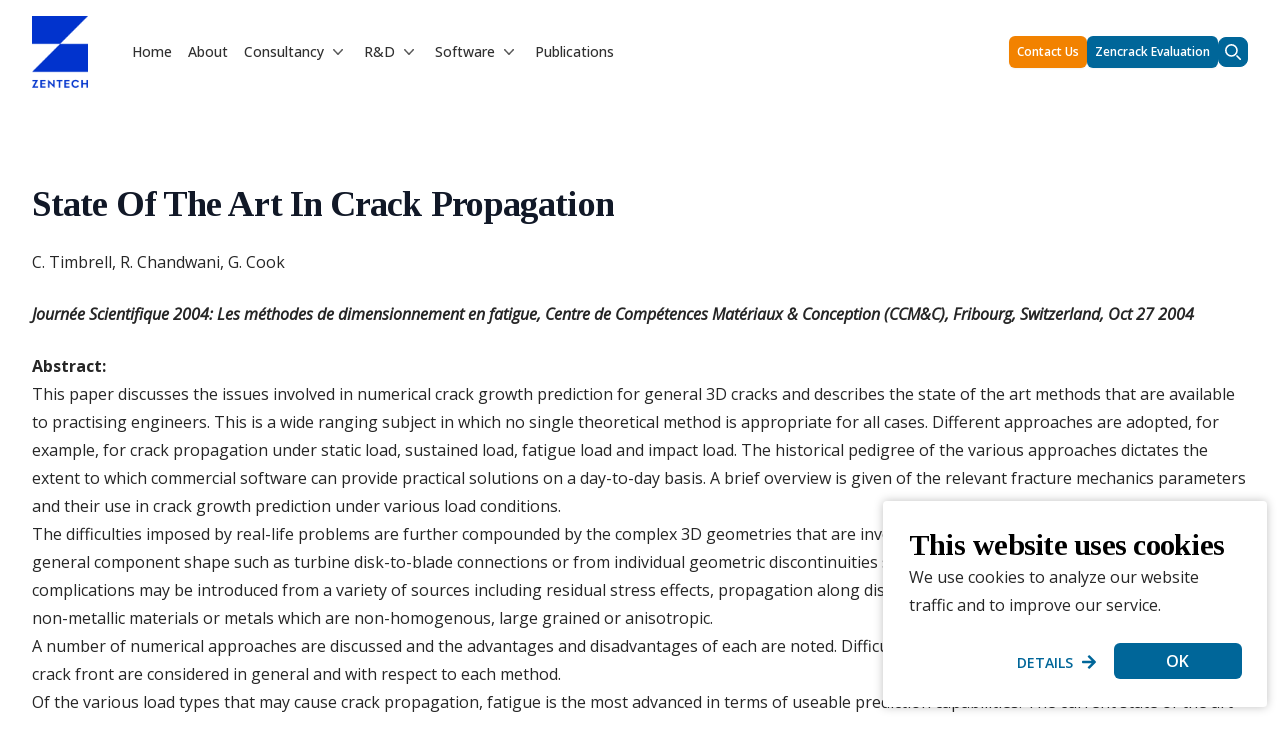

--- FILE ---
content_type: text/html; charset=UTF-8
request_url: https://zentech.co.uk/publication/state-of-the-art-in-crack-propagation
body_size: 16485
content:
<!DOCTYPE html><html
class="h-full" lang="en-US"><head><meta
charset="UTF-8"><meta
name="viewport" content="width=device-width, initial-scale=1.0"><meta
http-equiv="X-UA-Compatible" content="ie=edge"><link
rel="apple-touch-icon" sizes="180x180" href="/apple-touch-icon.png"><link
rel="icon" type="image/png" sizes="32x32" href="/favicon-32x32.png"><link
rel="icon" type="image/png" sizes="16x16" href="/favicon-16x16.png"><link
rel="manifest" href="/site.webmanifest"><link
rel="mask-icon" href="/safari-pinned-tab.svg" color="#5bbad5"><meta
name="msapplication-TileColor" content="#ffc40d"><meta
name="theme-color" content="#ffffff"><link
rel="preconnect" href="https://fonts.googleapis.com"><link
rel="preconnect" href="https://fonts.gstatic.com" crossorigin><link
rel="stylesheet" href="/assets/css/app.css?id=37853fcac4dc95bd49d85e1766480960"><title>State Of The Art In Crack Propagation | Zentech</title><meta name="generator" content="SEOmatic">
<meta name="description" content="Cook Journée Scientifique 2004: Les méthodes de dimensionnement en fatigue, Centre de Compétences Matériaux &amp; Conception (CCM&amp;C), Fribourg, Switzerland,…">
<meta name="referrer" content="no-referrer-when-downgrade">
<meta name="robots" content="all">
<meta content="en_US" property="og:locale">
<meta content="Zentech" property="og:site_name">
<meta content="website" property="og:type">
<meta content="https://zentech.co.uk/publication/state-of-the-art-in-crack-propagation" property="og:url">
<meta content="State Of The Art In Crack Propagation" property="og:title">
<meta content="Cook Journée Scientifique 2004: Les méthodes de dimensionnement en fatigue, Centre de Compétences Matériaux &amp; Conception (CCM&amp;C), Fribourg, Switzerland,…" property="og:description">
<meta name="twitter:card" content="summary_large_image">
<meta name="twitter:creator" content="@">
<meta name="twitter:title" content="State Of The Art In Crack Propagation">
<meta name="twitter:description" content="Cook Journée Scientifique 2004: Les méthodes de dimensionnement en fatigue, Centre de Compétences Matériaux &amp; Conception (CCM&amp;C), Fribourg, Switzerland,…">
<link href="https://zentech.co.uk/publication/state-of-the-art-in-crack-propagation" rel="canonical">
<link href="https://zentech.co.uk/" rel="home">
<link type="text/plain" href="https://zentech.co.uk/humans.txt" rel="author">
<link href="https://zentech.co.uk/cpresources/80ddea83/style.css?v=1745581307" rel="stylesheet"></head><body
class="min-h-full h-auto text-base font-sans"><div><header><div
class="relative bg-white z-20" x-data="{ selected: {}, hamburger: false }"><div
class="pointer-events-none absolute inset-0 z-30 shadow" aria-hidden="true"></div><div
class="relative"><div
class="mx-auto flex max-w-7xl items-center justify-between px-6 py-5 sm:py-4 lg:justify-start lg:space-x-5 lg:px-8"><div
class="lg:mr-4">
<a
href="https://zentech.co.uk/" class="flex">
<span
class="sr-only">Zentech</span>
<picture >
<source
sizes="100vw" srcset="https://zentech.co.uk/imager/7bc0ee636b3b83484fc3b9348863bd22/149902/Zentech-Logo-Primary-noprofile-0033cc_2bca39983d9d2b5572265e026f5a0c31.webp 576w, https://zentech.co.uk/imager/7bc0ee636b3b83484fc3b9348863bd22/149902/Zentech-Logo-Primary-noprofile-0033cc_2eeda4fd979e6c1acde91b8436f77990.webp 768w, https://zentech.co.uk/imager/7bc0ee636b3b83484fc3b9348863bd22/149902/Zentech-Logo-Primary-noprofile-0033cc_e252dbdc27543e10d1bdf1969fe750e5.webp 992w, https://zentech.co.uk/imager/7bc0ee636b3b83484fc3b9348863bd22/149902/Zentech-Logo-Primary-noprofile-0033cc_73e912ac268e3457967e85029a1d6040.webp 1200w" type="image/webp">
<source
sizes="100vw" srcset="https://zentech.co.uk/imager/7bc0ee636b3b83484fc3b9348863bd22/149902/Zentech-Logo-Primary-noprofile-0033cc_2bca39983d9d2b5572265e026f5a0c31.png 576w, https://zentech.co.uk/imager/7bc0ee636b3b83484fc3b9348863bd22/149902/Zentech-Logo-Primary-noprofile-0033cc_2eeda4fd979e6c1acde91b8436f77990.png 768w, https://zentech.co.uk/imager/7bc0ee636b3b83484fc3b9348863bd22/149902/Zentech-Logo-Primary-noprofile-0033cc_e252dbdc27543e10d1bdf1969fe750e5.png 992w, https://zentech.co.uk/imager/7bc0ee636b3b83484fc3b9348863bd22/149902/Zentech-Logo-Primary-noprofile-0033cc_73e912ac268e3457967e85029a1d6040.png 1200w" type="image/jpeg">
<img
src="data:image/svg+xml;charset=utf-8,%3Csvg%20xmlns%3D%27http%3A%2F%2Fwww.w3.org%2F2000%2Fsvg%27%20width%3D%27160%27%20height%3D%2790%27%20style%3D%27background%3Atransparent%27%2F%3E" alt="Zentech Logo Primary noprofile 0033cc" loading='lazy' id="image-149902" class="w-14 xl:w-20"  width = 80 height = 88/>
</picture></a></div><div
class="-my-2 -mr-2 lg:hidden">
<button
x-on:click="hamburger = ! hamburger" @keydown.escape="hamburger = false" type="button" class="relative inline-flex items-center justify-center rounded-md bg-white p-2 text-gray-400 hover:bg-gray-100 hover:text-dark-400 focus:outline-none focus:ring-2 focus:ring-inset focus:ring-primary-500" aria-expanded="false">
<span
class="absolute -inset-0.5"></span>
<span
class="sr-only">Open menu</span>
<svg
class="h-6 w-6" fill="none" viewbox="0 0 24 24" stroke-width="1.5" stroke="currentColor" aria-hidden="true">
<path
stroke-linecap="round" stroke-linejoin="round" d="M3.75 6.75h16.5M3.75 12h16.5m-16.5 5.25h16.5"/>
</svg>
</button></div><div
class="hidden lg:flex lg:flex-1 lg:items-center lg:justify-between"><nav
class="flex xl:space-x-1">
<a
href="https://zentech.co.uk/" class="text-base lg:text-sm xl:text-base font-medium text-dark-500 hover:text-dark-900 focus:outline-none focus:bg-dark-50 px-2 py-2 rounded-md">
Home
</a>
<a
href="https://zentech.co.uk/about-us" class="text-base lg:text-sm xl:text-base font-medium text-dark-500 hover:text-dark-900 focus:outline-none focus:bg-dark-50 px-2 py-2 rounded-md">
About
</a><div
class="">
<button
x-on:click="selected['3'] = !selected['3']" @keydown.escape="selected['3'] = false" class="text-base lg:text-sm xl:text-base font-medium text-dark-500 hover:text-dark-900 group inline-flex items-center rounded-md bg-white focus:outline-none focus:bg-dark-50 px-2 py-2 rounded-md">
Consultancy
<svg
class="text-dark-400 ml-1 h-5 w-5 group-hover:text-dark-500 transform transition-all duration-150" x-state:on="selected['3']" x-state:off="Closed" :class="{ 'rotate-180': selected['3'] }" viewbox="0 0 20 20" fill="currentColor" aria-hidden="true">
<path
fill-rule="evenodd" d="M5.23 7.21a.75.75 0 011.06.02L10 11.168l3.71-3.938a.75.75 0 111.08 1.04l-4.25 4.5a.75.75 0 01-1.08 0l-4.25-4.5a.75.75 0 01.02-1.06z" clip-rule="evenodd"/>
</svg>
</button><div
x-show="selected['3']" @click.outside="selected['3'] = false" class="absolute top-full bg-gray-100 shadow-2xl inset-x-0 -z-10" x-transition:enter="transition ease-out duration-200" x-transition:enter-start="opacity-0 -translate-y-1" x-transition:enter-end="opacity-100 translate-y-0" x-transition:leave="transition ease-in duration-150" x-transition:leave-start="opacity-100 translate-y-0" x-transition:leave-end="opacity-0 -translate-y-1"><div
class="mx-auto grid max-w-7xl gap-x-8 gap-y-10 py-10 px-6 lg:px-8 grid-cols-1 lg:grid-cols-3"><div><h3 class="text-lg font-bold text-dark-500 font-tinos">General Information</h3><ul
role="list" class="space-y-6 mt-5"><li
class="flow-root">
<a
href="https://zentech.co.uk/consultancy" class="-m-3 flex items-center rounded-md p-3 text-base lg:text-sm xl:text-base font-medium text-dark-900 hover:bg-dark-50 focus:outline-none focus:bg-dark-50">
<svg
class="h-6 w-6 flex-shrink-0 text-dark-400" fill="currentColor" xmlns="http://www.w3.org/2000/svg" viewBox="0 0 384 512"><path
d="M336 64h-80c0-35.3-28.7-64-64-64s-64 28.7-64 64H48C21.5 64 0 85.5 0 112v352c0 26.5 21.5 48 48 48h288c26.5 0 48-21.5 48-48V112c0-26.5-21.5-48-48-48zM96 424c-13.3 0-24-10.7-24-24s10.7-24 24-24 24 10.7 24 24-10.7 24-24 24zm0-96c-13.3 0-24-10.7-24-24s10.7-24 24-24 24 10.7 24 24-10.7 24-24 24zm0-96c-13.3 0-24-10.7-24-24s10.7-24 24-24 24 10.7 24 24-10.7 24-24 24zm96-192c13.3 0 24 10.7 24 24s-10.7 24-24 24-24-10.7-24-24 10.7-24 24-24zm128 368c0 4.4-3.6 8-8 8H168c-4.4 0-8-3.6-8-8v-16c0-4.4 3.6-8 8-8h144c4.4 0 8 3.6 8 8v16zm0-96c0 4.4-3.6 8-8 8H168c-4.4 0-8-3.6-8-8v-16c0-4.4 3.6-8 8-8h144c4.4 0 8 3.6 8 8v16zm0-96c0 4.4-3.6 8-8 8H168c-4.4 0-8-3.6-8-8v-16c0-4.4 3.6-8 8-8h144c4.4 0 8 3.6 8 8v16z"/></svg>
<span
class="ml-4">Overview</span>
</a></li><li
class="flow-root">
<a
href="https://zentech.co.uk/consultancy/projects" class="-m-3 flex items-center rounded-md p-3 text-base lg:text-sm xl:text-base font-medium text-dark-900 hover:bg-dark-50 focus:outline-none focus:bg-dark-50">
<svg
class="h-6 w-6 flex-shrink-0 text-dark-400" fill="currentColor" xmlns="http://www.w3.org/2000/svg" viewBox="0 0 512 512"><path
d="M464 32H48C21.49 32 0 53.49 0 80v352c0 26.51 21.49 48 48 48h416c26.51 0 48-21.49 48-48V80c0-26.51-21.49-48-48-48zm-6 400H54a6 6 0 0 1-6-6V86a6 6 0 0 1 6-6h404a6 6 0 0 1 6 6v340a6 6 0 0 1-6 6zm-42-92v24c0 6.627-5.373 12-12 12H204c-6.627 0-12-5.373-12-12v-24c0-6.627 5.373-12 12-12h200c6.627 0 12 5.373 12 12zm0-96v24c0 6.627-5.373 12-12 12H204c-6.627 0-12-5.373-12-12v-24c0-6.627 5.373-12 12-12h200c6.627 0 12 5.373 12 12zm0-96v24c0 6.627-5.373 12-12 12H204c-6.627 0-12-5.373-12-12v-24c0-6.627 5.373-12 12-12h200c6.627 0 12 5.373 12 12zm-252 12c0 19.882-16.118 36-36 36s-36-16.118-36-36 16.118-36 36-36 36 16.118 36 36zm0 96c0 19.882-16.118 36-36 36s-36-16.118-36-36 16.118-36 36-36 36 16.118 36 36zm0 96c0 19.882-16.118 36-36 36s-36-16.118-36-36 16.118-36 36-36 36 16.118 36 36z"/></svg>
<span
class="ml-4">Projects</span>
</a></li><li
class="flow-root">
<a
href="https://zentech.co.uk/consultancy/software" class="-m-3 flex items-center rounded-md p-3 text-base lg:text-sm xl:text-base font-medium text-dark-900 hover:bg-dark-50 focus:outline-none focus:bg-dark-50">
<svg
class="h-6 w-6 flex-shrink-0 text-dark-400" fill="currentColor" xmlns="http://www.w3.org/2000/svg" viewBox="0 0 640 512"><path
d="M512.1 191l-8.2 14.3c-3 5.3-9.4 7.5-15.1 5.4-11.8-4.4-22.6-10.7-32.1-18.6-4.6-3.8-5.8-10.5-2.8-15.7l8.2-14.3c-6.9-8-12.3-17.3-15.9-27.4h-16.5c-6 0-11.2-4.3-12.2-10.3-2-12-2.1-24.6 0-37.1 1-6 6.2-10.4 12.2-10.4h16.5c3.6-10.1 9-19.4 15.9-27.4l-8.2-14.3c-3-5.2-1.9-11.9 2.8-15.7 9.5-7.9 20.4-14.2 32.1-18.6 5.7-2.1 12.1.1 15.1 5.4l8.2 14.3c10.5-1.9 21.2-1.9 31.7 0L552 6.3c3-5.3 9.4-7.5 15.1-5.4 11.8 4.4 22.6 10.7 32.1 18.6 4.6 3.8 5.8 10.5 2.8 15.7l-8.2 14.3c6.9 8 12.3 17.3 15.9 27.4h16.5c6 0 11.2 4.3 12.2 10.3 2 12 2.1 24.6 0 37.1-1 6-6.2 10.4-12.2 10.4h-16.5c-3.6 10.1-9 19.4-15.9 27.4l8.2 14.3c3 5.2 1.9 11.9-2.8 15.7-9.5 7.9-20.4 14.2-32.1 18.6-5.7 2.1-12.1-.1-15.1-5.4l-8.2-14.3c-10.4 1.9-21.2 1.9-31.7 0zm-10.5-58.8c38.5 29.6 82.4-14.3 52.8-52.8-38.5-29.7-82.4 14.3-52.8 52.8zM386.3 286.1l33.7 16.8c10.1 5.8 14.5 18.1 10.5 29.1-8.9 24.2-26.4 46.4-42.6 65.8-7.4 8.9-20.2 11.1-30.3 5.3l-29.1-16.8c-16 13.7-34.6 24.6-54.9 31.7v33.6c0 11.6-8.3 21.6-19.7 23.6-24.6 4.2-50.4 4.4-75.9 0-11.5-2-20-11.9-20-23.6V418c-20.3-7.2-38.9-18-54.9-31.7L74 403c-10 5.8-22.9 3.6-30.3-5.3-16.2-19.4-33.3-41.6-42.2-65.7-4-10.9.4-23.2 10.5-29.1l33.3-16.8c-3.9-20.9-3.9-42.4 0-63.4L12 205.8c-10.1-5.8-14.6-18.1-10.5-29 8.9-24.2 26-46.4 42.2-65.8 7.4-8.9 20.2-11.1 30.3-5.3l29.1 16.8c16-13.7 34.6-24.6 54.9-31.7V57.1c0-11.5 8.2-21.5 19.6-23.5 24.6-4.2 50.5-4.4 76-.1 11.5 2 20 11.9 20 23.6v33.6c20.3 7.2 38.9 18 54.9 31.7l29.1-16.8c10-5.8 22.9-3.6 30.3 5.3 16.2 19.4 33.2 41.6 42.1 65.8 4 10.9.1 23.2-10 29.1l-33.7 16.8c3.9 21 3.9 42.5 0 63.5zm-117.6 21.1c59.2-77-28.7-164.9-105.7-105.7-59.2 77 28.7 164.9 105.7 105.7zm243.4 182.7l-8.2 14.3c-3 5.3-9.4 7.5-15.1 5.4-11.8-4.4-22.6-10.7-32.1-18.6-4.6-3.8-5.8-10.5-2.8-15.7l8.2-14.3c-6.9-8-12.3-17.3-15.9-27.4h-16.5c-6 0-11.2-4.3-12.2-10.3-2-12-2.1-24.6 0-37.1 1-6 6.2-10.4 12.2-10.4h16.5c3.6-10.1 9-19.4 15.9-27.4l-8.2-14.3c-3-5.2-1.9-11.9 2.8-15.7 9.5-7.9 20.4-14.2 32.1-18.6 5.7-2.1 12.1.1 15.1 5.4l8.2 14.3c10.5-1.9 21.2-1.9 31.7 0l8.2-14.3c3-5.3 9.4-7.5 15.1-5.4 11.8 4.4 22.6 10.7 32.1 18.6 4.6 3.8 5.8 10.5 2.8 15.7l-8.2 14.3c6.9 8 12.3 17.3 15.9 27.4h16.5c6 0 11.2 4.3 12.2 10.3 2 12 2.1 24.6 0 37.1-1 6-6.2 10.4-12.2 10.4h-16.5c-3.6 10.1-9 19.4-15.9 27.4l8.2 14.3c3 5.2 1.9 11.9-2.8 15.7-9.5 7.9-20.4 14.2-32.1 18.6-5.7 2.1-12.1-.1-15.1-5.4l-8.2-14.3c-10.4 1.9-21.2 1.9-31.7 0zM501.6 431c38.5 29.6 82.4-14.3 52.8-52.8-38.5-29.6-82.4 14.3-52.8 52.8z"/></svg>
<span
class="ml-4">Software</span>
</a></li><li
class="flow-root">
<a
href="https://zentech.co.uk/consultancy/training" class="-m-3 flex items-center rounded-md p-3 text-base lg:text-sm xl:text-base font-medium text-dark-900 hover:bg-dark-50 focus:outline-none focus:bg-dark-50">
<svg
class="h-6 w-6 flex-shrink-0 text-dark-400" fill="currentColor" xmlns="http://www.w3.org/2000/svg" viewBox="0 0 640 512"><path
d="M208 352c-2.39 0-4.78.35-7.06 1.09C187.98 357.3 174.35 360 160 360c-14.35 0-27.98-2.7-40.95-6.91-2.28-.74-4.66-1.09-7.05-1.09C49.94 352-.33 402.48 0 464.62.14 490.88 21.73 512 48 512h224c26.27 0 47.86-21.12 48-47.38.33-62.14-49.94-112.62-112-112.62zm-48-32c53.02 0 96-42.98 96-96s-42.98-96-96-96-96 42.98-96 96 42.98 96 96 96zM592 0H208c-26.47 0-48 22.25-48 49.59V96c23.42 0 45.1 6.78 64 17.8V64h352v288h-64v-64H384v64h-76.24c19.1 16.69 33.12 38.73 39.69 64H592c26.47 0 48-22.25 48-49.59V49.59C640 22.25 618.47 0 592 0z"/></svg>
<span
class="ml-4">Training</span>
</a></li></ul></div><div><h3 class="text-lg font-bold text-dark-500 font-tinos">By Industry</h3><ul
role="list" class="space-y-6 mt-5"><li
class="flow-root">
<a
href="https://zentech.co.uk/consultancy/aerospace" class="-m-3 flex items-center rounded-md p-3 text-base lg:text-sm xl:text-base font-medium text-dark-900 hover:bg-dark-50 focus:outline-none focus:bg-dark-50">
<svg
class="h-6 w-6 flex-shrink-0 text-dark-400" fill="currentColor" xmlns="http://www.w3.org/2000/svg" viewBox="0 0 576 512"><path
d="M480 192H365.71L260.61 8.06A16.014 16.014 0 0 0 246.71 0h-65.5c-10.63 0-18.3 10.17-15.38 20.39L214.86 192H112l-43.2-57.6c-3.02-4.03-7.77-6.4-12.8-6.4H16.01C5.6 128-2.04 137.78.49 147.88L32 256 .49 364.12C-2.04 374.22 5.6 384 16.01 384H56c5.04 0 9.78-2.37 12.8-6.4L112 320h102.86l-49.03 171.6c-2.92 10.22 4.75 20.4 15.38 20.4h65.5c5.74 0 11.04-3.08 13.89-8.06L365.71 320H480c35.35 0 96-28.65 96-64s-60.65-64-96-64z"/></svg>
<span
class="ml-4">Aerospace</span>
</a></li><li
class="flow-root">
<a
href="https://zentech.co.uk/consultancy/defence" class="-m-3 flex items-center rounded-md p-3 text-base lg:text-sm xl:text-base font-medium text-dark-900 hover:bg-dark-50 focus:outline-none focus:bg-dark-50">
<svg
class="h-6 w-6 flex-shrink-0 text-dark-400" fill="currentColor" xmlns="http://www.w3.org/2000/svg" viewBox="0 0 512 512"><path
d="M500 224h-30.364C455.724 130.325 381.675 56.276 288 42.364V12c0-6.627-5.373-12-12-12h-40c-6.627 0-12 5.373-12 12v30.364C130.325 56.276 56.276 130.325 42.364 224H12c-6.627 0-12 5.373-12 12v40c0 6.627 5.373 12 12 12h30.364C56.276 381.675 130.325 455.724 224 469.636V500c0 6.627 5.373 12 12 12h40c6.627 0 12-5.373 12-12v-30.364C381.675 455.724 455.724 381.675 469.636 288H500c6.627 0 12-5.373 12-12v-40c0-6.627-5.373-12-12-12zM288 404.634V364c0-6.627-5.373-12-12-12h-40c-6.627 0-12 5.373-12 12v40.634C165.826 392.232 119.783 346.243 107.366 288H148c6.627 0 12-5.373 12-12v-40c0-6.627-5.373-12-12-12h-40.634C119.768 165.826 165.757 119.783 224 107.366V148c0 6.627 5.373 12 12 12h40c6.627 0 12-5.373 12-12v-40.634C346.174 119.768 392.217 165.757 404.634 224H364c-6.627 0-12 5.373-12 12v40c0 6.627 5.373 12 12 12h40.634C392.232 346.174 346.243 392.217 288 404.634zM288 256c0 17.673-14.327 32-32 32s-32-14.327-32-32c0-17.673 14.327-32 32-32s32 14.327 32 32z"/></svg>
<span
class="ml-4">Defence</span>
</a></li><li
class="flow-root">
<a
href="https://zentech.co.uk/consultancy/offshore" class="-m-3 flex items-center rounded-md p-3 text-base lg:text-sm xl:text-base font-medium text-dark-900 hover:bg-dark-50 focus:outline-none focus:bg-dark-50">
<svg
class="h-6 w-6 flex-shrink-0 text-dark-400" fill="currentColor" xmlns="http://www.w3.org/2000/svg" viewBox="0 0 640 512"><path
d="M629.8 160.31L416 224l-50.49-25.24a64.07 64.07 0 0 0-28.62-6.76H280v-48h56c8.84 0 16-7.16 16-16v-16c0-8.84-7.16-16-16-16H176c-8.84 0-16 7.16-16 16v16c0 8.84 7.16 16 16 16h56v48h-56L37.72 166.86a31.9 31.9 0 0 0-5.79-.53C14.67 166.33 0 180.36 0 198.34v94.95c0 15.46 11.06 28.72 26.28 31.48L96 337.46V384c0 17.67 14.33 32 32 32h274.63c8.55 0 16.75-3.42 22.76-9.51l212.26-214.75c1.5-1.5 2.34-3.54 2.34-5.66V168c.01-5.31-5.08-9.15-10.19-7.69zM96 288.67l-48-8.73v-62.43l48 8.73v62.43zm453.33 84.66c0 23.56 19.1 42.67 42.67 42.67s42.67-19.1 42.67-42.67S592 288 592 288s-42.67 61.77-42.67 85.33z"/></svg>
<span
class="ml-4">Offshore</span>
</a></li><li
class="flow-root">
<a
href="https://zentech.co.uk/consultancy/power-generation" class="-m-3 flex items-center rounded-md p-3 text-base lg:text-sm xl:text-base font-medium text-dark-900 hover:bg-dark-50 focus:outline-none focus:bg-dark-50">
<svg
class="h-6 w-6 flex-shrink-0 text-dark-400" fill="currentColor" xmlns="http://www.w3.org/2000/svg" viewBox="0 0 512 512"><path
d="M400 54.1c63 45 104 118.6 104 201.9 0 136.8-110.8 247.7-247.5 248C120 504.3 8.2 393 8 256.4 7.9 173.1 48.9 99.3 111.8 54.2c11.7-8.3 28-4.8 35 7.7L162.6 90c5.9 10.5 3.1 23.8-6.6 31-41.5 30.8-68 79.6-68 134.9-.1 92.3 74.5 168.1 168 168.1 91.6 0 168.6-74.2 168-169.1-.3-51.8-24.7-101.8-68.1-134-9.7-7.2-12.4-20.5-6.5-30.9l15.8-28.1c7-12.4 23.2-16.1 34.8-7.8zM296 264V24c0-13.3-10.7-24-24-24h-32c-13.3 0-24 10.7-24 24v240c0 13.3 10.7 24 24 24h32c13.3 0 24-10.7 24-24z"/></svg>
<span
class="ml-4">Power Generation</span>
</a></li></ul></div><div><h3 class="text-lg font-bold text-dark-500 font-tinos">By Topic</h3><ul
role="list" class="space-y-6 mt-5"><li
class="flow-root">
<a
href="https://zentech.co.uk/consultancy/f-e" class="-m-3 flex items-center rounded-md p-3 text-base lg:text-sm xl:text-base font-medium text-dark-900 hover:bg-dark-50 focus:outline-none focus:bg-dark-50">
<span
class="ml-4">Finite Element Analysis</span>
</a></li><li
class="flow-root">
<a
href="https://zentech.co.uk/consultancy/fracture-mechanics" class="-m-3 flex items-center rounded-md p-3 text-base lg:text-sm xl:text-base font-medium text-dark-900 hover:bg-dark-50 focus:outline-none focus:bg-dark-50">
<span
class="ml-4">Fracture Mechanics</span>
</a></li><li
class="flow-root">
<a
href="https://zentech.co.uk/consultancy/additive-manufacturing" class="-m-3 flex items-center rounded-md p-3 text-base lg:text-sm xl:text-base font-medium text-dark-900 hover:bg-dark-50 focus:outline-none focus:bg-dark-50">
<span
class="ml-4">Additive Manufacturing</span>
</a></li><li
class="flow-root">
<a
href="https://zentech.co.uk/consultancy/structural-integrity-management" class="-m-3 flex items-center rounded-md p-3 text-base lg:text-sm xl:text-base font-medium text-dark-900 hover:bg-dark-50 focus:outline-none focus:bg-dark-50">
<span
class="ml-4">Structural Integrity Management</span>
</a></li><li
class="flow-root">
<a
href="https://zentech.co.uk/consultancy/impact-assessment" class="-m-3 flex items-center rounded-md p-3 text-base lg:text-sm xl:text-base font-medium text-dark-900 hover:bg-dark-50 focus:outline-none focus:bg-dark-50">
<span
class="ml-4">Impact Assessment</span>
</a></li><li
class="flow-root">
<a
href="https://zentech.co.uk/consultancy/computational-fluid-dynamics" class="-m-3 flex items-center rounded-md p-3 text-base lg:text-sm xl:text-base font-medium text-dark-900 hover:bg-dark-50 focus:outline-none focus:bg-dark-50">
<span
class="ml-4">Computational Fluid Dynamics</span>
</a></li><li
class="flow-root">
<a
href="https://zentech.co.uk/consultancy/piping-and-pipelines" class="-m-3 flex items-center rounded-md p-3 text-base lg:text-sm xl:text-base font-medium text-dark-900 hover:bg-dark-50 focus:outline-none focus:bg-dark-50">
<span
class="ml-4">Piping and Pipelines</span>
</a></li><li
class="flow-root">
<a
href="https://zentech.co.uk/consultancy/forensic-engineering" class="-m-3 flex items-center rounded-md p-3 text-base lg:text-sm xl:text-base font-medium text-dark-900 hover:bg-dark-50 focus:outline-none focus:bg-dark-50">
<span
class="ml-4">Forensic Engineering</span>
</a></li></ul></div></div></div></div><div
class="">
<button
x-on:click="selected['4'] = !selected['4']" @keydown.escape="selected['4'] = false" class="text-base lg:text-sm xl:text-base font-medium text-dark-500 hover:text-dark-900 group inline-flex items-center rounded-md bg-white focus:outline-none focus:bg-dark-50 px-2 py-2 rounded-md">
R&amp;D
<svg
class="text-dark-400 ml-1 h-5 w-5 group-hover:text-dark-500 transform transition-all duration-150" x-state:on="selected['4']" x-state:off="Closed" :class="{ 'rotate-180': selected['4'] }" viewbox="0 0 20 20" fill="currentColor" aria-hidden="true">
<path
fill-rule="evenodd" d="M5.23 7.21a.75.75 0 011.06.02L10 11.168l3.71-3.938a.75.75 0 111.08 1.04l-4.25 4.5a.75.75 0 01-1.08 0l-4.25-4.5a.75.75 0 01.02-1.06z" clip-rule="evenodd"/>
</svg>
</button><div
x-show="selected['4']" @click.outside="selected['4'] = false" class="absolute top-full bg-gray-100 shadow-2xl inset-x-0 -z-10" x-transition:enter="transition ease-out duration-200" x-transition:enter-start="opacity-0 -translate-y-1" x-transition:enter-end="opacity-100 translate-y-0" x-transition:leave="transition ease-in duration-150" x-transition:leave-start="opacity-100 translate-y-0" x-transition:leave-end="opacity-0 -translate-y-1"><div
class="mx-auto grid max-w-7xl gap-x-8 gap-y-10 py-10 px-6 lg:px-8 grid-cols-1 lg:grid-cols-2"><div><h3 class="text-lg font-bold text-dark-500 font-tinos">General Information</h3><ul
role="list" class="space-y-6 mt-5"><li
class="flow-root">
<a
href="https://zentech.co.uk/r-d" class="-m-3 flex items-center rounded-md p-3 text-base lg:text-sm xl:text-base font-medium text-dark-900 hover:bg-dark-50 focus:outline-none focus:bg-dark-50">
<svg
class="h-6 w-6 flex-shrink-0 text-dark-400" fill="currentColor" xmlns="http://www.w3.org/2000/svg" viewBox="0 0 384 512"><path
d="M336 64h-80c0-35.3-28.7-64-64-64s-64 28.7-64 64H48C21.5 64 0 85.5 0 112v352c0 26.5 21.5 48 48 48h288c26.5 0 48-21.5 48-48V112c0-26.5-21.5-48-48-48zM96 424c-13.3 0-24-10.7-24-24s10.7-24 24-24 24 10.7 24 24-10.7 24-24 24zm0-96c-13.3 0-24-10.7-24-24s10.7-24 24-24 24 10.7 24 24-10.7 24-24 24zm0-96c-13.3 0-24-10.7-24-24s10.7-24 24-24 24 10.7 24 24-10.7 24-24 24zm96-192c13.3 0 24 10.7 24 24s-10.7 24-24 24-24-10.7-24-24 10.7-24 24-24zm128 368c0 4.4-3.6 8-8 8H168c-4.4 0-8-3.6-8-8v-16c0-4.4 3.6-8 8-8h144c4.4 0 8 3.6 8 8v16zm0-96c0 4.4-3.6 8-8 8H168c-4.4 0-8-3.6-8-8v-16c0-4.4 3.6-8 8-8h144c4.4 0 8 3.6 8 8v16zm0-96c0 4.4-3.6 8-8 8H168c-4.4 0-8-3.6-8-8v-16c0-4.4 3.6-8 8-8h144c4.4 0 8 3.6 8 8v16z"/></svg>
<span
class="ml-4">Overview</span>
</a></li><li
class="flow-root">
<a
href="https://zentech.co.uk/r-d/projects" class="-m-3 flex items-center rounded-md p-3 text-base lg:text-sm xl:text-base font-medium text-dark-900 hover:bg-dark-50 focus:outline-none focus:bg-dark-50">
<svg
class="h-6 w-6 flex-shrink-0 text-dark-400" fill="currentColor" xmlns="http://www.w3.org/2000/svg" viewBox="0 0 512 512"><path
d="M464 32H48C21.49 32 0 53.49 0 80v352c0 26.51 21.49 48 48 48h416c26.51 0 48-21.49 48-48V80c0-26.51-21.49-48-48-48zm-6 400H54a6 6 0 0 1-6-6V86a6 6 0 0 1 6-6h404a6 6 0 0 1 6 6v340a6 6 0 0 1-6 6zm-42-92v24c0 6.627-5.373 12-12 12H204c-6.627 0-12-5.373-12-12v-24c0-6.627 5.373-12 12-12h200c6.627 0 12 5.373 12 12zm0-96v24c0 6.627-5.373 12-12 12H204c-6.627 0-12-5.373-12-12v-24c0-6.627 5.373-12 12-12h200c6.627 0 12 5.373 12 12zm0-96v24c0 6.627-5.373 12-12 12H204c-6.627 0-12-5.373-12-12v-24c0-6.627 5.373-12 12-12h200c6.627 0 12 5.373 12 12zm-252 12c0 19.882-16.118 36-36 36s-36-16.118-36-36 16.118-36 36-36 36 16.118 36 36zm0 96c0 19.882-16.118 36-36 36s-36-16.118-36-36 16.118-36 36-36 36 16.118 36 36zm0 96c0 19.882-16.118 36-36 36s-36-16.118-36-36 16.118-36 36-36 36 16.118 36 36z"/></svg>
<span
class="ml-4">Projects</span>
</a></li></ul></div><div><h3 class="text-lg font-bold text-dark-500 font-tinos">By Topic</h3><ul
role="list" class="space-y-6 mt-5"><li
class="flow-root">
<a
href="https://zentech.co.uk/r-d/material-modelling" class="-m-3 flex items-center rounded-md p-3 text-base lg:text-sm xl:text-base font-medium text-dark-900 hover:bg-dark-50 focus:outline-none focus:bg-dark-50">
<span
class="ml-4">Material Modelling</span>
</a></li><li
class="flow-root">
<a
href="https://zentech.co.uk/r-d/vortex-induced-vibration" class="-m-3 flex items-center rounded-md p-3 text-base lg:text-sm xl:text-base font-medium text-dark-900 hover:bg-dark-50 focus:outline-none focus:bg-dark-50">
<span
class="ml-4">Vortex Induced Vibration of Flexible Risers</span>
</a></li></ul></div></div></div></div><div
class="">
<button
x-on:click="selected['5'] = !selected['5']" @keydown.escape="selected['5'] = false" class="text-base lg:text-sm xl:text-base font-medium text-dark-500 hover:text-dark-900 group inline-flex items-center rounded-md bg-white focus:outline-none focus:bg-dark-50 px-2 py-2 rounded-md">
Software
<svg
class="text-dark-400 ml-1 h-5 w-5 group-hover:text-dark-500 transform transition-all duration-150" x-state:on="selected['5']" x-state:off="Closed" :class="{ 'rotate-180': selected['5'] }" viewbox="0 0 20 20" fill="currentColor" aria-hidden="true">
<path
fill-rule="evenodd" d="M5.23 7.21a.75.75 0 011.06.02L10 11.168l3.71-3.938a.75.75 0 111.08 1.04l-4.25 4.5a.75.75 0 01-1.08 0l-4.25-4.5a.75.75 0 01.02-1.06z" clip-rule="evenodd"/>
</svg>
</button><div
x-show="selected['5']" @click.outside="selected['5'] = false" class="absolute top-full bg-gray-100 shadow-2xl inset-x-0 -z-10" x-transition:enter="transition ease-out duration-200" x-transition:enter-start="opacity-0 -translate-y-1" x-transition:enter-end="opacity-100 translate-y-0" x-transition:leave="transition ease-in duration-150" x-transition:leave-start="opacity-100 translate-y-0" x-transition:leave-end="opacity-0 -translate-y-1"><div
class="mx-auto grid max-w-7xl gap-x-8 gap-y-10 py-10 px-6 lg:px-8 grid-cols-1 lg:grid-cols-3"><div><h3 class="text-lg font-bold text-dark-500 font-tinos">Zencrack</h3><ul
role="list" class="space-y-6 mt-5"><li
class="flow-root">
<a
href="https://zentech.co.uk/software/zencrack" class="-m-3 flex items-center rounded-md p-3 text-base lg:text-sm xl:text-base font-medium text-dark-900 hover:bg-dark-50 focus:outline-none focus:bg-dark-50">
<svg
class="h-6 w-6 flex-shrink-0 text-dark-400" fill="currentColor" xmlns="http://www.w3.org/2000/svg" viewBox="0 0 576 512"><path
d="M280.37 148.26L96 300.11V464a16 16 0 0 0 16 16l112.06-.29a16 16 0 0 0 15.92-16V368a16 16 0 0 1 16-16h64a16 16 0 0 1 16 16v95.64a16 16 0 0 0 16 16.05L464 480a16 16 0 0 0 16-16V300L295.67 148.26a12.19 12.19 0 0 0-15.3 0zM571.6 251.47L488 182.56V44.05a12 12 0 0 0-12-12h-56a12 12 0 0 0-12 12v72.61L318.47 43a48 48 0 0 0-61 0L4.34 251.47a12 12 0 0 0-1.6 16.9l25.5 31A12 12 0 0 0 45.15 301l235.22-193.74a12.19 12.19 0 0 1 15.3 0L530.9 301a12 12 0 0 0 16.9-1.6l25.5-31a12 12 0 0 0-1.7-16.93z"/></svg>
<span
class="ml-4">Home</span>
</a></li><li
class="flow-root">
<a
href="https://zentech.co.uk/software/zencrack/overview" class="-m-3 flex items-center rounded-md p-3 text-base lg:text-sm xl:text-base font-medium text-dark-900 hover:bg-dark-50 focus:outline-none focus:bg-dark-50">
<svg
class="h-6 w-6 flex-shrink-0 text-dark-400" fill="currentColor" xmlns="http://www.w3.org/2000/svg" viewBox="0 0 384 512"><path
d="M336 64h-80c0-35.3-28.7-64-64-64s-64 28.7-64 64H48C21.5 64 0 85.5 0 112v352c0 26.5 21.5 48 48 48h288c26.5 0 48-21.5 48-48V112c0-26.5-21.5-48-48-48zM96 424c-13.3 0-24-10.7-24-24s10.7-24 24-24 24 10.7 24 24-10.7 24-24 24zm0-96c-13.3 0-24-10.7-24-24s10.7-24 24-24 24 10.7 24 24-10.7 24-24 24zm0-96c-13.3 0-24-10.7-24-24s10.7-24 24-24 24 10.7 24 24-10.7 24-24 24zm96-192c13.3 0 24 10.7 24 24s-10.7 24-24 24-24-10.7-24-24 10.7-24 24-24zm128 368c0 4.4-3.6 8-8 8H168c-4.4 0-8-3.6-8-8v-16c0-4.4 3.6-8 8-8h144c4.4 0 8 3.6 8 8v16zm0-96c0 4.4-3.6 8-8 8H168c-4.4 0-8-3.6-8-8v-16c0-4.4 3.6-8 8-8h144c4.4 0 8 3.6 8 8v16zm0-96c0 4.4-3.6 8-8 8H168c-4.4 0-8-3.6-8-8v-16c0-4.4 3.6-8 8-8h144c4.4 0 8 3.6 8 8v16z"/></svg>
<span
class="ml-4">Overview</span>
</a></li><li
class="flow-root">
<a
href="https://zentech.co.uk/software/zencrack/whats-new" class="-m-3 flex items-center rounded-md p-3 text-base lg:text-sm xl:text-base font-medium text-dark-900 hover:bg-dark-50 focus:outline-none focus:bg-dark-50">
<svg
class="h-6 w-6 flex-shrink-0 text-dark-400" fill="currentColor" xmlns="http://www.w3.org/2000/svg" viewBox="0 0 576 512"><path
d="M569.517 440.013C587.975 472.007 564.806 512 527.94 512H48.054c-36.937 0-59.999-40.055-41.577-71.987L246.423 23.985c18.467-32.009 64.72-31.951 83.154 0l239.94 416.028zM288 354c-25.405 0-46 20.595-46 46s20.595 46 46 46 46-20.595 46-46-20.595-46-46-46zm-43.673-165.346l7.418 136c.347 6.364 5.609 11.346 11.982 11.346h48.546c6.373 0 11.635-4.982 11.982-11.346l7.418-136c.375-6.874-5.098-12.654-11.982-12.654h-63.383c-6.884 0-12.356 5.78-11.981 12.654z"/></svg>
<span
class="ml-4">What&#039;s New</span>
</a></li><li
class="flow-root">
<a
href="https://zentech.co.uk/software/zencrack/technical" class="-m-3 flex items-center rounded-md p-3 text-base lg:text-sm xl:text-base font-medium text-dark-900 hover:bg-dark-50 focus:outline-none focus:bg-dark-50">
<svg
class="h-6 w-6 flex-shrink-0 text-dark-400" fill="currentColor" xmlns="http://www.w3.org/2000/svg" viewBox="0 0 512 512"><path
d="M501.1 395.7L384 278.6c-23.1-23.1-57.6-27.6-85.4-13.9L192 158.1V96L64 0 0 64l96 128h62.1l106.6 106.6c-13.6 27.8-9.2 62.3 13.9 85.4l117.1 117.1c14.6 14.6 38.2 14.6 52.7 0l52.7-52.7c14.5-14.6 14.5-38.2 0-52.7zM331.7 225c28.3 0 54.9 11 74.9 31l19.4 19.4c15.8-6.9 30.8-16.5 43.8-29.5 37.1-37.1 49.7-89.3 37.9-136.7-2.2-9-13.5-12.1-20.1-5.5l-74.4 74.4-67.9-11.3L334 98.9l74.4-74.4c6.6-6.6 3.4-17.9-5.7-20.2-47.4-11.7-99.6.9-136.6 37.9-28.5 28.5-41.9 66.1-41.2 103.6l82.1 82.1c8.1-1.9 16.5-2.9 24.7-2.9zm-103.9 82l-56.7-56.7L18.7 402.8c-25 25-25 65.5 0 90.5s65.5 25 90.5 0l123.6-123.6c-7.6-19.9-9.9-41.6-5-62.7zM64 472c-13.2 0-24-10.8-24-24 0-13.3 10.7-24 24-24s24 10.7 24 24c0 13.2-10.7 24-24 24z"/></svg>
<span
class="ml-4">Technical</span>
</a></li><li
class="flow-root">
<a
href="https://zentech.co.uk/software/zencrack/sample-applications" class="-m-3 flex items-center rounded-md p-3 text-base lg:text-sm xl:text-base font-medium text-dark-900 hover:bg-dark-50 focus:outline-none focus:bg-dark-50">
<svg
class="h-6 w-6 flex-shrink-0 text-dark-400" fill="currentColor" xmlns="http://www.w3.org/2000/svg" viewBox="0 0 640 512"><path
d="M616 192H480V24c0-13.26-10.74-24-24-24H312c-13.26 0-24 10.74-24 24v72h-64V16c0-8.84-7.16-16-16-16h-16c-8.84 0-16 7.16-16 16v80h-64V16c0-8.84-7.16-16-16-16H80c-8.84 0-16 7.16-16 16v80H24c-13.26 0-24 10.74-24 24v360c0 17.67 14.33 32 32 32h576c17.67 0 32-14.33 32-32V216c0-13.26-10.75-24-24-24zM128 404c0 6.63-5.37 12-12 12H76c-6.63 0-12-5.37-12-12v-40c0-6.63 5.37-12 12-12h40c6.63 0 12 5.37 12 12v40zm0-96c0 6.63-5.37 12-12 12H76c-6.63 0-12-5.37-12-12v-40c0-6.63 5.37-12 12-12h40c6.63 0 12 5.37 12 12v40zm0-96c0 6.63-5.37 12-12 12H76c-6.63 0-12-5.37-12-12v-40c0-6.63 5.37-12 12-12h40c6.63 0 12 5.37 12 12v40zm128 192c0 6.63-5.37 12-12 12h-40c-6.63 0-12-5.37-12-12v-40c0-6.63 5.37-12 12-12h40c6.63 0 12 5.37 12 12v40zm0-96c0 6.63-5.37 12-12 12h-40c-6.63 0-12-5.37-12-12v-40c0-6.63 5.37-12 12-12h40c6.63 0 12 5.37 12 12v40zm0-96c0 6.63-5.37 12-12 12h-40c-6.63 0-12-5.37-12-12v-40c0-6.63 5.37-12 12-12h40c6.63 0 12 5.37 12 12v40zm160 96c0 6.63-5.37 12-12 12h-40c-6.63 0-12-5.37-12-12v-40c0-6.63 5.37-12 12-12h40c6.63 0 12 5.37 12 12v40zm0-96c0 6.63-5.37 12-12 12h-40c-6.63 0-12-5.37-12-12v-40c0-6.63 5.37-12 12-12h40c6.63 0 12 5.37 12 12v40zm0-96c0 6.63-5.37 12-12 12h-40c-6.63 0-12-5.37-12-12V76c0-6.63 5.37-12 12-12h40c6.63 0 12 5.37 12 12v40zm160 288c0 6.63-5.37 12-12 12h-40c-6.63 0-12-5.37-12-12v-40c0-6.63 5.37-12 12-12h40c6.63 0 12 5.37 12 12v40zm0-96c0 6.63-5.37 12-12 12h-40c-6.63 0-12-5.37-12-12v-40c0-6.63 5.37-12 12-12h40c6.63 0 12 5.37 12 12v40z"/></svg>
<span
class="ml-4">Sample Applications</span>
</a></li><li
class="flow-root">
<a
href="https://zentech.co.uk/software/zencrack/f-e-interfaces" class="-m-3 flex items-center rounded-md p-3 text-base lg:text-sm xl:text-base font-medium text-dark-900 hover:bg-dark-50 focus:outline-none focus:bg-dark-50">
<svg
class="h-6 w-6 flex-shrink-0 text-dark-400" fill="currentColor" xmlns="http://www.w3.org/2000/svg" viewBox="0 0 512 512"><path
d="M0 168v-16c0-13.255 10.745-24 24-24h360V80c0-21.367 25.899-32.042 40.971-16.971l80 80c9.372 9.373 9.372 24.569 0 33.941l-80 80C409.956 271.982 384 261.456 384 240v-48H24c-13.255 0-24-10.745-24-24zm488 152H128v-48c0-21.314-25.862-32.08-40.971-16.971l-80 80c-9.372 9.373-9.372 24.569 0 33.941l80 80C102.057 463.997 128 453.437 128 432v-48h360c13.255 0 24-10.745 24-24v-16c0-13.255-10.745-24-24-24z"/></svg>
<span
class="ml-4">F.E. Interfaces</span>
</a></li><li
class="flow-root">
<a
href="https://zentech.co.uk/software/zencrack/gui" class="-m-3 flex items-center rounded-md p-3 text-base lg:text-sm xl:text-base font-medium text-dark-900 hover:bg-dark-50 focus:outline-none focus:bg-dark-50">
<svg
class="h-6 w-6 flex-shrink-0 text-dark-400" fill="currentColor" xmlns="http://www.w3.org/2000/svg" viewBox="0 0 640 512"><path
d="M592 0H48A48 48 0 0 0 0 48v320a48 48 0 0 0 48 48h240v32H112a16 16 0 0 0-16 16v32a16 16 0 0 0 16 16h416a16 16 0 0 0 16-16v-32a16 16 0 0 0-16-16H352v-32h240a48 48 0 0 0 48-48V48a48 48 0 0 0-48-48zm-16 352H64V64h512z"/></svg>
<span
class="ml-4">Zencrack GUI</span>
</a></li><li
class="flow-root">
<a
href="https://zentech.co.uk/software/zencrack/publications" class="-m-3 flex items-center rounded-md p-3 text-base lg:text-sm xl:text-base font-medium text-dark-900 hover:bg-dark-50 focus:outline-none focus:bg-dark-50">
<svg
class="h-6 w-6 flex-shrink-0 text-dark-400" fill="currentColor" xmlns="http://www.w3.org/2000/svg" viewBox="0 0 576 512"><path
d="M542.22 32.05c-54.8 3.11-163.72 14.43-230.96 55.59-4.64 2.84-7.27 7.89-7.27 13.17v363.87c0 11.55 12.63 18.85 23.28 13.49 69.18-34.82 169.23-44.32 218.7-46.92 16.89-.89 30.02-14.43 30.02-30.66V62.75c.01-17.71-15.35-31.74-33.77-30.7zM264.73 87.64C197.5 46.48 88.58 35.17 33.78 32.05 15.36 31.01 0 45.04 0 62.75V400.6c0 16.24 13.13 29.78 30.02 30.66 49.49 2.6 149.59 12.11 218.77 46.95 10.62 5.35 23.21-1.94 23.21-13.46V100.63c0-5.29-2.62-10.14-7.27-12.99z"/></svg>
<span
class="ml-4">Publications</span>
</a></li><li
class="flow-root">
<a
href="https://zentech.co.uk/software/zencrack/upgrade-pricing-training" class="-m-3 flex items-center rounded-md p-3 text-base lg:text-sm xl:text-base font-medium text-dark-900 hover:bg-dark-50 focus:outline-none focus:bg-dark-50">
<svg
class="h-6 w-6 flex-shrink-0 text-dark-400" fill="currentColor" xmlns="http://www.w3.org/2000/svg" viewBox="0 0 576 512"><path
d="M504.717 320H211.572l6.545 32h268.418c15.401 0 26.816 14.301 23.403 29.319l-5.517 24.276C523.112 414.668 536 433.828 536 456c0 31.202-25.519 56.444-56.824 55.994-29.823-.429-54.35-24.631-55.155-54.447-.44-16.287 6.085-31.049 16.803-41.548H231.176C241.553 426.165 248 440.326 248 456c0 31.813-26.528 57.431-58.67 55.938-28.54-1.325-51.751-24.385-53.251-52.917-1.158-22.034 10.436-41.455 28.051-51.586L93.883 64H24C10.745 64 0 53.255 0 40V24C0 10.745 10.745 0 24 0h102.529c11.401 0 21.228 8.021 23.513 19.19L159.208 64H551.99c15.401 0 26.816 14.301 23.403 29.319l-47.273 208C525.637 312.246 515.923 320 504.717 320zM408 168h-48v-40c0-8.837-7.163-16-16-16h-16c-8.837 0-16 7.163-16 16v40h-48c-8.837 0-16 7.163-16 16v16c0 8.837 7.163 16 16 16h48v40c0 8.837 7.163 16 16 16h16c8.837 0 16-7.163 16-16v-40h48c8.837 0 16-7.163 16-16v-16c0-8.837-7.163-16-16-16z"/></svg>
<span
class="ml-4">Upgrade, Pricing &amp; Training</span>
</a></li><li
class="flow-root">
<a
href="https://zentech.co.uk/software/zencrack/evaluation-version" class="-m-3 flex items-center rounded-md p-3 text-base lg:text-sm xl:text-base font-medium text-dark-900 hover:bg-dark-50 focus:outline-none focus:bg-dark-50">
<svg
class="h-6 w-6 flex-shrink-0 text-dark-400" fill="currentColor" xmlns="http://www.w3.org/2000/svg" viewBox="0 0 384 512"><path
d="M336 64h-80c0-35.3-28.7-64-64-64s-64 28.7-64 64H48C21.5 64 0 85.5 0 112v352c0 26.5 21.5 48 48 48h288c26.5 0 48-21.5 48-48V112c0-26.5-21.5-48-48-48zM192 40c13.3 0 24 10.7 24 24s-10.7 24-24 24-24-10.7-24-24 10.7-24 24-24zm144 418c0 3.3-2.7 6-6 6H54c-3.3 0-6-2.7-6-6V118c0-3.3 2.7-6 6-6h42v36c0 6.6 5.4 12 12 12h168c6.6 0 12-5.4 12-12v-36h42c3.3 0 6 2.7 6 6z"/></svg>
<span
class="ml-4">Evaluation Version</span>
</a></li></ul></div><div><h3 class="text-lg font-bold text-dark-500 font-tinos">Zencrack Support</h3><ul
role="list" class="space-y-6 mt-5"><li
class="flow-root">
<a
href="https://zentech.co.uk/software/zencrack-support" class="-m-3 flex items-center rounded-md p-3 text-base lg:text-sm xl:text-base font-medium text-dark-900 hover:bg-dark-50 focus:outline-none focus:bg-dark-50">
<svg
class="h-6 w-6 flex-shrink-0 text-dark-400" fill="currentColor" xmlns="http://www.w3.org/2000/svg" viewBox="0 0 576 512"><path
d="M280.37 148.26L96 300.11V464a16 16 0 0 0 16 16l112.06-.29a16 16 0 0 0 15.92-16V368a16 16 0 0 1 16-16h64a16 16 0 0 1 16 16v95.64a16 16 0 0 0 16 16.05L464 480a16 16 0 0 0 16-16V300L295.67 148.26a12.19 12.19 0 0 0-15.3 0zM571.6 251.47L488 182.56V44.05a12 12 0 0 0-12-12h-56a12 12 0 0 0-12 12v72.61L318.47 43a48 48 0 0 0-61 0L4.34 251.47a12 12 0 0 0-1.6 16.9l25.5 31A12 12 0 0 0 45.15 301l235.22-193.74a12.19 12.19 0 0 1 15.3 0L530.9 301a12 12 0 0 0 16.9-1.6l25.5-31a12 12 0 0 0-1.7-16.93z"/></svg>
<span
class="ml-4">Home</span>
</a></li><li
class="flow-root">
<a
href="https://zentech.co.uk/software/zencrack-support/version-information" class="-m-3 flex items-center rounded-md p-3 text-base lg:text-sm xl:text-base font-medium text-dark-900 hover:bg-dark-50 focus:outline-none focus:bg-dark-50">
<svg
class="h-6 w-6 flex-shrink-0 text-dark-400" fill="currentColor" xmlns="http://www.w3.org/2000/svg" viewBox="0 0 512 512"><path
d="M80 368H16a16 16 0 0 0-16 16v64a16 16 0 0 0 16 16h64a16 16 0 0 0 16-16v-64a16 16 0 0 0-16-16zm0-320H16A16 16 0 0 0 0 64v64a16 16 0 0 0 16 16h64a16 16 0 0 0 16-16V64a16 16 0 0 0-16-16zm0 160H16a16 16 0 0 0-16 16v64a16 16 0 0 0 16 16h64a16 16 0 0 0 16-16v-64a16 16 0 0 0-16-16zm416 176H176a16 16 0 0 0-16 16v32a16 16 0 0 0 16 16h320a16 16 0 0 0 16-16v-32a16 16 0 0 0-16-16zm0-320H176a16 16 0 0 0-16 16v32a16 16 0 0 0 16 16h320a16 16 0 0 0 16-16V80a16 16 0 0 0-16-16zm0 160H176a16 16 0 0 0-16 16v32a16 16 0 0 0 16 16h320a16 16 0 0 0 16-16v-32a16 16 0 0 0-16-16z"/></svg>
<span
class="ml-4">Version information</span>
</a></li><li
class="flow-root">
<a
href="https://zentech.co.uk/software/zencrack-support/bug-list" class="-m-3 flex items-center rounded-md p-3 text-base lg:text-sm xl:text-base font-medium text-dark-900 hover:bg-dark-50 focus:outline-none focus:bg-dark-50">
<svg
class="h-6 w-6 flex-shrink-0 text-dark-400" fill="currentColor" xmlns="http://www.w3.org/2000/svg" viewBox="0 0 512 512"><path
d="M511.988 288.9c-.478 17.43-15.217 31.1-32.653 31.1H424v16c0 21.864-4.882 42.584-13.6 61.145l60.228 60.228c12.496 12.497 12.496 32.758 0 45.255-12.498 12.497-32.759 12.496-45.256 0l-54.736-54.736C345.886 467.965 314.351 480 280 480V236c0-6.627-5.373-12-12-12h-24c-6.627 0-12 5.373-12 12v244c-34.351 0-65.886-12.035-90.636-32.108l-54.736 54.736c-12.498 12.497-32.759 12.496-45.256 0-12.496-12.497-12.496-32.758 0-45.255l60.228-60.228C92.882 378.584 88 357.864 88 336v-16H32.666C15.23 320 .491 306.33.013 288.9-.484 270.816 14.028 256 32 256h56v-58.745l-46.628-46.628c-12.496-12.497-12.496-32.758 0-45.255 12.498-12.497 32.758-12.497 45.256 0L141.255 160h229.489l54.627-54.627c12.498-12.497 32.758-12.497 45.256 0 12.496 12.497 12.496 32.758 0 45.255L424 197.255V256h56c17.972 0 32.484 14.816 31.988 32.9zM257 0c-61.856 0-112 50.144-112 112h224C369 50.144 318.856 0 257 0z"/></svg>
<span
class="ml-4">Bug List</span>
</a></li><li
class="flow-root">
<a
href="https://zentech.co.uk/software/zencrack-support/hint-tips-faq" class="-m-3 flex items-center rounded-md p-3 text-base lg:text-sm xl:text-base font-medium text-dark-900 hover:bg-dark-50 focus:outline-none focus:bg-dark-50">
<svg
class="h-6 w-6 flex-shrink-0 text-dark-400" fill="currentColor" xmlns="http://www.w3.org/2000/svg" viewBox="0 0 512 512"><path
d="M256 8C119.043 8 8 119.083 8 256c0 136.997 111.043 248 248 248s248-111.003 248-248C504 119.083 392.957 8 256 8zm0 448c-110.532 0-200-89.431-200-200 0-110.495 89.472-200 200-200 110.491 0 200 89.471 200 200 0 110.53-89.431 200-200 200zm107.244-255.2c0 67.052-72.421 68.084-72.421 92.863V300c0 6.627-5.373 12-12 12h-45.647c-6.627 0-12-5.373-12-12v-8.659c0-35.745 27.1-50.034 47.579-61.516 17.561-9.845 28.324-16.541 28.324-29.579 0-17.246-21.999-28.693-39.784-28.693-23.189 0-33.894 10.977-48.942 29.969-4.057 5.12-11.46 6.071-16.666 2.124l-27.824-21.098c-5.107-3.872-6.251-11.066-2.644-16.363C184.846 131.491 214.94 112 261.794 112c49.071 0 101.45 38.304 101.45 88.8zM298 368c0 23.159-18.841 42-42 42s-42-18.841-42-42 18.841-42 42-42 42 18.841 42 42z"/></svg>
<span
class="ml-4">Hints, tips and FAQ</span>
</a></li><li
class="flow-root">
<a
href="https://zentech.co.uk/software/zencrack-support/f-e-interfaces-support" class="-m-3 flex items-center rounded-md p-3 text-base lg:text-sm xl:text-base font-medium text-dark-900 hover:bg-dark-50 focus:outline-none focus:bg-dark-50">
<svg
class="h-6 w-6 flex-shrink-0 text-dark-400" fill="currentColor" xmlns="http://www.w3.org/2000/svg" viewBox="0 0 512 512"><path
d="M0 168v-16c0-13.255 10.745-24 24-24h360V80c0-21.367 25.899-32.042 40.971-16.971l80 80c9.372 9.373 9.372 24.569 0 33.941l-80 80C409.956 271.982 384 261.456 384 240v-48H24c-13.255 0-24-10.745-24-24zm488 152H128v-48c0-21.314-25.862-32.08-40.971-16.971l-80 80c-9.372 9.373-9.372 24.569 0 33.941l80 80C102.057 463.997 128 453.437 128 432v-48h360c13.255 0 24-10.745 24-24v-16c0-13.255-10.745-24-24-24z"/></svg>
<span
class="ml-4">F.E. Interfaces</span>
</a></li><li
class="flow-root">
<a
href="https://zentech.co.uk/software/zencrack-support/gui" class="-m-3 flex items-center rounded-md p-3 text-base lg:text-sm xl:text-base font-medium text-dark-900 hover:bg-dark-50 focus:outline-none focus:bg-dark-50">
<svg
class="h-6 w-6 flex-shrink-0 text-dark-400" fill="currentColor" xmlns="http://www.w3.org/2000/svg" viewBox="0 0 640 512"><path
d="M592 0H48A48 48 0 0 0 0 48v320a48 48 0 0 0 48 48h240v32H112a16 16 0 0 0-16 16v32a16 16 0 0 0 16 16h416a16 16 0 0 0 16-16v-32a16 16 0 0 0-16-16H352v-32h240a48 48 0 0 0 48-48V48a48 48 0 0 0-48-48zm-16 352H64V64h512z"/></svg>
<span
class="ml-4">Zencrack GUI</span>
</a></li><li
class="flow-root">
<a
href="https://zentech.co.uk/software/zencrack-support/licensing" class="-m-3 flex items-center rounded-md p-3 text-base lg:text-sm xl:text-base font-medium text-dark-900 hover:bg-dark-50 focus:outline-none focus:bg-dark-50">
<svg
class="h-6 w-6 flex-shrink-0 text-dark-400" fill="currentColor" xmlns="http://www.w3.org/2000/svg" viewBox="0 0 640 512"><path
d="M256 336h-.02c0-16.18 1.34-8.73-85.05-181.51-17.65-35.29-68.19-35.36-85.87 0C-2.06 328.75.02 320.33.02 336H0c0 44.18 57.31 80 128 80s128-35.82 128-80zM128 176l72 144H56l72-144zm511.98 160c0-16.18 1.34-8.73-85.05-181.51-17.65-35.29-68.19-35.36-85.87 0-87.12 174.26-85.04 165.84-85.04 181.51H384c0 44.18 57.31 80 128 80s128-35.82 128-80h-.02zM440 320l72-144 72 144H440zm88 128H352V153.25c23.51-10.29 41.16-31.48 46.39-57.25H528c8.84 0 16-7.16 16-16V48c0-8.84-7.16-16-16-16H383.64C369.04 12.68 346.09 0 320 0s-49.04 12.68-63.64 32H112c-8.84 0-16 7.16-16 16v32c0 8.84 7.16 16 16 16h129.61c5.23 25.76 22.87 46.96 46.39 57.25V448H112c-8.84 0-16 7.16-16 16v32c0 8.84 7.16 16 16 16h416c8.84 0 16-7.16 16-16v-32c0-8.84-7.16-16-16-16z"/></svg>
<span
class="ml-4">Licensing</span>
</a></li><li
class="flow-root">
<a
href="https://zentech.co.uk/software/zencrack-support/user-subroutines" class="-m-3 flex items-center rounded-md p-3 text-base lg:text-sm xl:text-base font-medium text-dark-900 hover:bg-dark-50 focus:outline-none focus:bg-dark-50">
<svg
class="h-6 w-6 flex-shrink-0 text-dark-400" fill="currentColor" xmlns="http://www.w3.org/2000/svg" viewBox="0 0 448 512"><path
d="M436 160c6.6 0 12-5.4 12-12v-40c0-6.6-5.4-12-12-12h-20V48c0-26.5-21.5-48-48-48H48C21.5 0 0 21.5 0 48v416c0 26.5 21.5 48 48 48h320c26.5 0 48-21.5 48-48v-48h20c6.6 0 12-5.4 12-12v-40c0-6.6-5.4-12-12-12h-20v-64h20c6.6 0 12-5.4 12-12v-40c0-6.6-5.4-12-12-12h-20v-64h20zm-68 304H48V48h320v416zM208 256c35.3 0 64-28.7 64-64s-28.7-64-64-64-64 28.7-64 64 28.7 64 64 64zm-89.6 128h179.2c12.4 0 22.4-8.6 22.4-19.2v-19.2c0-31.8-30.1-57.6-67.2-57.6-10.8 0-18.7 8-44.8 8-26.9 0-33.4-8-44.8-8-37.1 0-67.2 25.8-67.2 57.6v19.2c0 10.6 10 19.2 22.4 19.2z"/></svg>
<span
class="ml-4">User subroutines</span>
</a></li><li
class="flow-root">
<a
href="https://zentech.co.uk/software/zencrack-support/unit-conversions" class="-m-3 flex items-center rounded-md p-3 text-base lg:text-sm xl:text-base font-medium text-dark-900 hover:bg-dark-50 focus:outline-none focus:bg-dark-50">
<svg
class="h-6 w-6 flex-shrink-0 text-dark-400" fill="currentColor" xmlns="http://www.w3.org/2000/svg" viewBox="0 0 448 512"><path
d="M400 0H48C22.4 0 0 22.4 0 48v416c0 25.6 22.4 48 48 48h352c25.6 0 48-22.4 48-48V48c0-25.6-22.4-48-48-48zM128 435.2c0 6.4-6.4 12.8-12.8 12.8H76.8c-6.4 0-12.8-6.4-12.8-12.8v-38.4c0-6.4 6.4-12.8 12.8-12.8h38.4c6.4 0 12.8 6.4 12.8 12.8v38.4zm0-128c0 6.4-6.4 12.8-12.8 12.8H76.8c-6.4 0-12.8-6.4-12.8-12.8v-38.4c0-6.4 6.4-12.8 12.8-12.8h38.4c6.4 0 12.8 6.4 12.8 12.8v38.4zm128 128c0 6.4-6.4 12.8-12.8 12.8h-38.4c-6.4 0-12.8-6.4-12.8-12.8v-38.4c0-6.4 6.4-12.8 12.8-12.8h38.4c6.4 0 12.8 6.4 12.8 12.8v38.4zm0-128c0 6.4-6.4 12.8-12.8 12.8h-38.4c-6.4 0-12.8-6.4-12.8-12.8v-38.4c0-6.4 6.4-12.8 12.8-12.8h38.4c6.4 0 12.8 6.4 12.8 12.8v38.4zm128 128c0 6.4-6.4 12.8-12.8 12.8h-38.4c-6.4 0-12.8-6.4-12.8-12.8V268.8c0-6.4 6.4-12.8 12.8-12.8h38.4c6.4 0 12.8 6.4 12.8 12.8v166.4zm0-256c0 6.4-6.4 12.8-12.8 12.8H76.8c-6.4 0-12.8-6.4-12.8-12.8V76.8C64 70.4 70.4 64 76.8 64h294.4c6.4 0 12.8 6.4 12.8 12.8v102.4z"/></svg>
<span
class="ml-4">Unit conversions</span>
</a></li><li
class="flow-root">
<a
href="https://zentech.co.uk/software/zencrack-support/contact" class="-m-3 flex items-center rounded-md p-3 text-base lg:text-sm xl:text-base font-medium text-dark-900 hover:bg-dark-50 focus:outline-none focus:bg-dark-50">
<svg
class="h-6 w-6 flex-shrink-0 text-dark-400" fill="currentColor" xmlns="http://www.w3.org/2000/svg" viewBox="0 0 640 512"><path
d="M488 192H336v56c0 39.7-32.3 72-72 72s-72-32.3-72-72V126.4l-64.9 39C107.8 176.9 96 197.8 96 220.2v47.3l-80 46.2C.7 322.5-4.6 342.1 4.3 357.4l80 138.6c8.8 15.3 28.4 20.5 43.7 11.7L231.4 448H368c35.3 0 64-28.7 64-64h16c17.7 0 32-14.3 32-32v-64h8c13.3 0 24-10.7 24-24v-48c0-13.3-10.7-24-24-24zm147.7-37.4L555.7 16C546.9.7 527.3-4.5 512 4.3L408.6 64H306.4c-12 0-23.7 3.4-33.9 9.7L239 94.6c-9.4 5.8-15 16.1-15 27.1V248c0 22.1 17.9 40 40 40s40-17.9 40-40v-88h184c30.9 0 56 25.1 56 56v28.5l80-46.2c15.3-8.9 20.5-28.4 11.7-43.7z"/></svg>
<span
class="ml-4">Contact us</span>
</a></li></ul></div><div><h3 class="text-lg font-bold text-dark-500 font-tinos">Other Products</h3><ul
role="list" class="space-y-6 mt-5"><li
class="flow-root">
<a
href="https://zentech.co.uk/software/zenriser" class="-m-3 flex items-center rounded-md p-3 text-base lg:text-sm xl:text-base font-medium text-dark-900 hover:bg-dark-50 focus:outline-none focus:bg-dark-50">
<svg
class="h-6 w-6 flex-shrink-0 text-dark-400" fill="currentColor" xmlns="http://www.w3.org/2000/svg" viewBox="0 0 576 512"><path
d="M218.92 336.39c34.89-34.89 44.2-59.7 54.05-86 10.61-28.29 21.59-57.54 61.37-97.34s69.05-50.77 97.35-61.38c23.88-9 46.64-17.68 76.79-45.37L470.81 8.91a31 31 0 0 0-40.18-2.83c-13.64 10.1-25.15 14.39-41 20.3C247 79.52 209.26 191.29 200.65 214.1c-29.75 78.83-89.55 94.68-98.72 98.09-24.86 9.26-54.73 20.38-91.07 50.36C-3 374-3.63 395 9.07 407.61l35.76 35.51C80 410.52 107 400.15 133 390.39c26.27-9.84 51.06-19.12 85.92-54zm348-232l-35.75-35.51c-35.19 32.63-62.18 43-88.25 52.79-26.26 9.85-51.06 19.16-85.95 54s-44.19 59.69-54 86C292.33 290 281.34 319.22 241.55 359s-69 50.73-97.3 61.32c-23.86 9-46.61 17.66-76.72 45.33l37.68 37.43a31 31 0 0 0 40.18 2.82c13.6-10.06 25.09-14.34 40.94-20.24 142.2-53 180-164.1 188.94-187.69C405 219.18 464.8 203.3 474 199.86c24.87-9.27 54.74-20.4 91.11-50.41 13.89-11.4 14.52-32.45 1.82-45.05z"/></svg>
<span
class="ml-4">Zenriser</span>
</a></li><li
class="flow-root">
<a
href="https://zentech.co.uk/software/pipeline" class="-m-3 flex items-center rounded-md p-3 text-base lg:text-sm xl:text-base font-medium text-dark-900 hover:bg-dark-50 focus:outline-none focus:bg-dark-50">
<svg
class="h-6 w-6 flex-shrink-0 text-dark-400" fill="currentColor" xmlns="http://www.w3.org/2000/svg" viewBox="0 0 512 512"><path
d="M256 8C119 8 8 119 8 256s111 248 248 248 248-111 248-248S393 8 256 8zm0 448c-110.5 0-200-89.5-200-200S145.5 56 256 56s200 89.5 200 200-89.5 200-200 200z"/></svg>
<span
class="ml-4">Pipeline</span>
</a></li><li
class="flow-root">
<a
href="https://zentech.co.uk/software/phasepot" class="-m-3 flex items-center rounded-md p-3 text-base lg:text-sm xl:text-base font-medium text-dark-900 hover:bg-dark-50 focus:outline-none focus:bg-dark-50">
<svg
class="h-6 w-6 flex-shrink-0 text-dark-400" fill="currentColor" xmlns="http://www.w3.org/2000/svg" viewBox="0 0 512 512"><path
d="M255.9.2h-64v64h64zM0 64.17v64h64v-64zM128 .2H64v64h64zm64 255.9v64h64v-64zM0 192.12v64h64v-64zM383.85.2h-64v64h64zm128 0h-64v64h64zM128 256.1H64v64h64zM511.8 448v-64h-64v64zm0-128v-64h-64v64zM383.85 512h64v-64h-64zm128-319.88v-64h-64v64zM128 512h64v-64h-64zM0 512h64v-64H0zm255.9 0h64v-64h-64zM0 320.07v64h64v-64zm319.88-191.92v-64h-64v64zm-64 128h64v-64h-64zm-64 128v64h64v-64zm128-64h64v-64h-64zm0-127.95h64v-64h-64zm0 191.93v64h64v-64zM64 384.05v64h64v-64zm128-255.9v-64h-64v64zm191.92 255.9h64v-64h-64zm-128-191.93v-64h-64v64zm128-127.95v64h64v-64zm-128 255.9v64h64v-64zm-64-127.95H128v64h64zm191.92 64h64v-64h-64zM128 128.15H64v64h64zm0 191.92v64h64v-64z"/></svg>
<span
class="ml-4">PhasePot</span>
</a></li></ul></div></div></div></div>
<a
href="https://zentech.co.uk/publications" class="text-base lg:text-sm xl:text-base font-medium text-dark-500 hover:text-dark-900 focus:outline-none focus:bg-dark-50 px-2 py-2 rounded-md">
Publications
</a></nav><div
class="flex items-center md:ml-2 xl:ml-12 gap-2 xl:gap-4 relative" x-data="{ SearchDesktop: false }"><a
class="text-white bg-secondary-500 hover:bg-secondary-700 flex items-center rounded-md px-2 xl:px-4 py-2 text-xs xl:text-sm font-semibold shadow-sm transition-all" href="https://zentech.co.uk/contact">
Contact Us
</a><a
class="text-white bg-primary-500 hover:bg-primary-700 flex items-center rounded-md px-2 xl:px-4 py-2 text-xs xl:text-sm font-semibold shadow-sm transition-all" href="https://zentech.co.uk/software/zencrack/evaluation-version">
Zencrack Evaluation
</a><button
@click="SearchDesktop = !SearchDesktop" type="submit" class="p-1.5 xl:p-2 text-xs xl:text-sm font-semibold text-white bg-primary-500 rounded-lg border border-primary-500 hover:bg-primary-800 focus:ring-4 focus:outline-none focus:ring-primary-700 dark:bg-primary-700 dark:hover:bg-v-700 dark:focus:ring-primary-700">
<svg
class="w-4 h-4" aria-hidden="true" xmlns="http://www.w3.org/2000/svg" fill="none" viewbox="0 0 20 20">
<path
stroke="currentColor" stroke-linecap="round" stroke-linejoin="round" stroke-width="2" d="m19 19-4-4m0-7A7 7 0 1 1 1 8a7 7 0 0 1 14 0Z"></path>
</svg>
<span
class="sr-only">Search</span>
</button><div
x-show="SearchDesktop" x-transition @click.outside="SearchDesktop = false" class="absolute top-0 right-0 w-96"><div
class="relative w-full"><form
action="/search" method="get" class="group">
<label
for="q" class="hidden">Search</label>
<input
type="search" name="q" id="q" value="" aria-label="Search in Site" placeholder="Search" class="block p-2 w-full z-20 text-sm text-dark-500 bg-gray-50 rounded-lg border border-gray-300 focus:ring-blue-500 focus:border-blue-500 dark:bg-gray-700 dark:border-l-gray-700  dark:border-gray-600 dark:placeholder-gray-400 dark:text-white dark:focus:border-blue-500"
x-on:keyup.debounce.3000ms="$event.target.form.submit();"
>
<button
type="submit" class="absolute top-0 right-0 p-2.5 text-sm font-medium h-full text-white bg-primary-700 rounded-r-lg border border-primary-700 hover:bg-primary-800 focus:ring-4 focus:outline-none focus:ring-blue-300 dark:bg-blue-600 dark:hover:bg-blue-700 dark:focus:ring-blue-800">
<svg
class="w-4 h-4" aria-hidden="true" xmlns="http://www.w3.org/2000/svg" fill="none" viewbox="0 0 20 20">
<path
stroke="currentColor" stroke-linecap="round" stroke-linejoin="round" stroke-width="2" d="m19 19-4-4m0-7A7 7 0 1 1 1 8a7 7 0 0 1 14 0Z"></path>
</svg>
<span
class="sr-only">Search</span>
</button></form></div></div></div></div></div></div><div
x-show="hamburger" @click.outside="hamburger = false" x-transition class="absolute inset-x-0 top-0 z-30 origin-top-right transform p-2 transition lg:hidden"><div
class="divide-y-2 divide-dark-50 rounded-lg bg-white shadow-lg ring-1 ring-black ring-opacity-5"><div
class="px-5 pb-6 pt-5 sm:pb-8"><div
class="flex items-center justify-between">
<a
href="https://zentech.co.uk/">
<span
class="sr-only">Zentech</span>
<picture >
<source
sizes="100vw" srcset="https://zentech.co.uk/imager/7bc0ee636b3b83484fc3b9348863bd22/149902/Zentech-Logo-Primary-noprofile-0033cc_2bca39983d9d2b5572265e026f5a0c31.webp 576w, https://zentech.co.uk/imager/7bc0ee636b3b83484fc3b9348863bd22/149902/Zentech-Logo-Primary-noprofile-0033cc_2eeda4fd979e6c1acde91b8436f77990.webp 768w, https://zentech.co.uk/imager/7bc0ee636b3b83484fc3b9348863bd22/149902/Zentech-Logo-Primary-noprofile-0033cc_e252dbdc27543e10d1bdf1969fe750e5.webp 992w, https://zentech.co.uk/imager/7bc0ee636b3b83484fc3b9348863bd22/149902/Zentech-Logo-Primary-noprofile-0033cc_73e912ac268e3457967e85029a1d6040.webp 1200w" type="image/webp">
<source
sizes="100vw" srcset="https://zentech.co.uk/imager/7bc0ee636b3b83484fc3b9348863bd22/149902/Zentech-Logo-Primary-noprofile-0033cc_2bca39983d9d2b5572265e026f5a0c31.png 576w, https://zentech.co.uk/imager/7bc0ee636b3b83484fc3b9348863bd22/149902/Zentech-Logo-Primary-noprofile-0033cc_2eeda4fd979e6c1acde91b8436f77990.png 768w, https://zentech.co.uk/imager/7bc0ee636b3b83484fc3b9348863bd22/149902/Zentech-Logo-Primary-noprofile-0033cc_e252dbdc27543e10d1bdf1969fe750e5.png 992w, https://zentech.co.uk/imager/7bc0ee636b3b83484fc3b9348863bd22/149902/Zentech-Logo-Primary-noprofile-0033cc_73e912ac268e3457967e85029a1d6040.png 1200w" type="image/jpeg">
<img
src="data:image/svg+xml;charset=utf-8,%3Csvg%20xmlns%3D%27http%3A%2F%2Fwww.w3.org%2F2000%2Fsvg%27%20width%3D%27160%27%20height%3D%2790%27%20style%3D%27background%3Atransparent%27%2F%3E" alt="Zentech Logo Primary noprofile 0033cc" loading='lazy' id="image-149902" class="h-8 w-auto"  width = 28 height = 32/>
</picture></a><div
class="-mr-2">
<button
x-on:click="hamburger = ! hamburger" @keydown.escape="hamburger = false" type="button" class="relative inline-flex items-center justify-center rounded-md bg-white p-2 text-dark-400 hover:bg-dark-100 hover:text-dark-500 focus:outline-none focus:ring-2 focus:ring-inset focus:ring-primary-500">
<span
class="absolute -inset-0.5"></span>
<span
class="sr-only">Close menu</span>
<svg
class="h-6 w-6" fill="none" viewbox="0 0 24 24" stroke-width="1.5" stroke="currentColor" aria-hidden="true">
<path
stroke-linecap="round" stroke-linejoin="round" d="M6 18L18 6M6 6l12 12"/>
</svg>
</button></div></div><div
class="mt-6 sm:mt-8"><div
class="mt-6 flow-root"><div
class="-my-6 divide-y divide-gray-500/10"><div
class="space-y-2 py-6">
<a
href="https://zentech.co.uk/" class="-mx-3 block rounded-lg px-3 py-2 text-base font-semibold leading-7 text-dark-500 hover:bg-gray-50">
Home
</a>
<a
href="https://zentech.co.uk/about-us" class="-mx-3 block rounded-lg px-3 py-2 text-base font-semibold leading-7 text-dark-500 hover:bg-gray-50">
About
</a><div
x-data="{ hamselected: {} }" class="-mx-3">
<button
x-on:click="hamselected['3'] = !hamselected['3']" @keydown.escape="hamselected['3'] = false" class="flex w-full items-center justify-between rounded-lg py-2 pl-3 pr-3.5 text-base font-semibold leading-7 text-dark-500 hover:bg-gray-50">
Consultancy
<svg
class="h-5 w-5 flex-none" x-state:on="hamselected['3']" x-state:off="Closed" :class="{ 'rotate-180': hamselected['3'] }" viewbox="0 0 20 20" fill="currentColor" aria-hidden="true">
<path
fill-rule="evenodd" d="M5.23 7.21a.75.75 0 011.06.02L10 11.168l3.71-3.938a.75.75 0 111.08 1.04l-4.25 4.5a.75.75 0 01-1.08 0l-4.25-4.5a.75.75 0 01.02-1.06z" clip-rule="evenodd"></path>
</svg>
</button><div
x-show="hamselected['3']" class="mt-2 space-y-2"><h3 class="text-base font-bold text-dark-500 py-2 pl-3 pr-3.5 font-tinos">General Information</h3>
<a
href="https://zentech.co.uk/consultancy" class="block rounded-lg py-2 pl-6 pr-3 text-sm font-semibold leading-7 text-dark-500 hover:bg-gray-50">
Overview
</a>
<a
href="https://zentech.co.uk/consultancy/projects" class="block rounded-lg py-2 pl-6 pr-3 text-sm font-semibold leading-7 text-dark-500 hover:bg-gray-50">
Projects
</a>
<a
href="https://zentech.co.uk/consultancy/software" class="block rounded-lg py-2 pl-6 pr-3 text-sm font-semibold leading-7 text-dark-500 hover:bg-gray-50">
Software
</a>
<a
href="https://zentech.co.uk/consultancy/training" class="block rounded-lg py-2 pl-6 pr-3 text-sm font-semibold leading-7 text-dark-500 hover:bg-gray-50">
Training
</a><h3 class="text-base font-bold text-dark-500 py-2 pl-3 pr-3.5 font-tinos">By Industry</h3>
<a
href="https://zentech.co.uk/consultancy/aerospace" class="block rounded-lg py-2 pl-6 pr-3 text-sm font-semibold leading-7 text-dark-500 hover:bg-gray-50">
Aerospace
</a>
<a
href="https://zentech.co.uk/consultancy/defence" class="block rounded-lg py-2 pl-6 pr-3 text-sm font-semibold leading-7 text-dark-500 hover:bg-gray-50">
Defence
</a>
<a
href="https://zentech.co.uk/consultancy/offshore" class="block rounded-lg py-2 pl-6 pr-3 text-sm font-semibold leading-7 text-dark-500 hover:bg-gray-50">
Offshore
</a>
<a
href="https://zentech.co.uk/consultancy/power-generation" class="block rounded-lg py-2 pl-6 pr-3 text-sm font-semibold leading-7 text-dark-500 hover:bg-gray-50">
Power Generation
</a><h3 class="text-base font-bold text-dark-500 py-2 pl-3 pr-3.5 font-tinos">By Topic</h3>
<a
href="https://zentech.co.uk/consultancy/f-e" class="block rounded-lg py-2 pl-6 pr-3 text-sm font-semibold leading-7 text-dark-500 hover:bg-gray-50">
Finite Element Analysis
</a>
<a
href="https://zentech.co.uk/consultancy/fracture-mechanics" class="block rounded-lg py-2 pl-6 pr-3 text-sm font-semibold leading-7 text-dark-500 hover:bg-gray-50">
Fracture Mechanics
</a>
<a
href="https://zentech.co.uk/consultancy/additive-manufacturing" class="block rounded-lg py-2 pl-6 pr-3 text-sm font-semibold leading-7 text-dark-500 hover:bg-gray-50">
Additive Manufacturing
</a>
<a
href="https://zentech.co.uk/consultancy/structural-integrity-management" class="block rounded-lg py-2 pl-6 pr-3 text-sm font-semibold leading-7 text-dark-500 hover:bg-gray-50">
Structural Integrity Management
</a>
<a
href="https://zentech.co.uk/consultancy/impact-assessment" class="block rounded-lg py-2 pl-6 pr-3 text-sm font-semibold leading-7 text-dark-500 hover:bg-gray-50">
Impact Assessment
</a>
<a
href="https://zentech.co.uk/consultancy/computational-fluid-dynamics" class="block rounded-lg py-2 pl-6 pr-3 text-sm font-semibold leading-7 text-dark-500 hover:bg-gray-50">
Computational Fluid Dynamics
</a>
<a
href="https://zentech.co.uk/consultancy/piping-and-pipelines" class="block rounded-lg py-2 pl-6 pr-3 text-sm font-semibold leading-7 text-dark-500 hover:bg-gray-50">
Piping and Pipelines
</a>
<a
href="https://zentech.co.uk/consultancy/forensic-engineering" class="block rounded-lg py-2 pl-6 pr-3 text-sm font-semibold leading-7 text-dark-500 hover:bg-gray-50">
Forensic Engineering
</a></div></div><div
x-data="{ hamselected: {} }" class="-mx-3">
<button
x-on:click="hamselected['4'] = !hamselected['4']" @keydown.escape="hamselected['4'] = false" class="flex w-full items-center justify-between rounded-lg py-2 pl-3 pr-3.5 text-base font-semibold leading-7 text-dark-500 hover:bg-gray-50">
R&amp;D
<svg
class="h-5 w-5 flex-none" x-state:on="hamselected['4']" x-state:off="Closed" :class="{ 'rotate-180': hamselected['4'] }" viewbox="0 0 20 20" fill="currentColor" aria-hidden="true">
<path
fill-rule="evenodd" d="M5.23 7.21a.75.75 0 011.06.02L10 11.168l3.71-3.938a.75.75 0 111.08 1.04l-4.25 4.5a.75.75 0 01-1.08 0l-4.25-4.5a.75.75 0 01.02-1.06z" clip-rule="evenodd"></path>
</svg>
</button><div
x-show="hamselected['4']" class="mt-2 space-y-2"><h3 class="text-base font-bold text-dark-500 py-2 pl-3 pr-3.5 font-tinos">General Information</h3>
<a
href="https://zentech.co.uk/r-d" class="block rounded-lg py-2 pl-6 pr-3 text-sm font-semibold leading-7 text-dark-500 hover:bg-gray-50">
Overview
</a>
<a
href="https://zentech.co.uk/r-d/projects" class="block rounded-lg py-2 pl-6 pr-3 text-sm font-semibold leading-7 text-dark-500 hover:bg-gray-50">
Projects
</a><h3 class="text-base font-bold text-dark-500 py-2 pl-3 pr-3.5 font-tinos">By Topic</h3>
<a
href="https://zentech.co.uk/r-d/material-modelling" class="block rounded-lg py-2 pl-6 pr-3 text-sm font-semibold leading-7 text-dark-500 hover:bg-gray-50">
Material Modelling
</a>
<a
href="https://zentech.co.uk/r-d/vortex-induced-vibration" class="block rounded-lg py-2 pl-6 pr-3 text-sm font-semibold leading-7 text-dark-500 hover:bg-gray-50">
Vortex Induced Vibration of Flexible Risers
</a></div></div><div
x-data="{ hamselected: {} }" class="-mx-3">
<button
x-on:click="hamselected['5'] = !hamselected['5']" @keydown.escape="hamselected['5'] = false" class="flex w-full items-center justify-between rounded-lg py-2 pl-3 pr-3.5 text-base font-semibold leading-7 text-dark-500 hover:bg-gray-50">
Software
<svg
class="h-5 w-5 flex-none" x-state:on="hamselected['5']" x-state:off="Closed" :class="{ 'rotate-180': hamselected['5'] }" viewbox="0 0 20 20" fill="currentColor" aria-hidden="true">
<path
fill-rule="evenodd" d="M5.23 7.21a.75.75 0 011.06.02L10 11.168l3.71-3.938a.75.75 0 111.08 1.04l-4.25 4.5a.75.75 0 01-1.08 0l-4.25-4.5a.75.75 0 01.02-1.06z" clip-rule="evenodd"></path>
</svg>
</button><div
x-show="hamselected['5']" class="mt-2 space-y-2"><h3 class="text-base font-bold text-dark-500 py-2 pl-3 pr-3.5 font-tinos">Zencrack</h3>
<a
href="https://zentech.co.uk/software/zencrack" class="block rounded-lg py-2 pl-6 pr-3 text-sm font-semibold leading-7 text-dark-500 hover:bg-gray-50">
Home
</a>
<a
href="https://zentech.co.uk/software/zencrack/overview" class="block rounded-lg py-2 pl-6 pr-3 text-sm font-semibold leading-7 text-dark-500 hover:bg-gray-50">
Overview
</a>
<a
href="https://zentech.co.uk/software/zencrack/whats-new" class="block rounded-lg py-2 pl-6 pr-3 text-sm font-semibold leading-7 text-dark-500 hover:bg-gray-50">
What&#039;s New
</a>
<a
href="https://zentech.co.uk/software/zencrack/technical" class="block rounded-lg py-2 pl-6 pr-3 text-sm font-semibold leading-7 text-dark-500 hover:bg-gray-50">
Technical
</a>
<a
href="https://zentech.co.uk/software/zencrack/sample-applications" class="block rounded-lg py-2 pl-6 pr-3 text-sm font-semibold leading-7 text-dark-500 hover:bg-gray-50">
Sample Applications
</a>
<a
href="https://zentech.co.uk/software/zencrack/f-e-interfaces" class="block rounded-lg py-2 pl-6 pr-3 text-sm font-semibold leading-7 text-dark-500 hover:bg-gray-50">
F.E. Interfaces
</a>
<a
href="https://zentech.co.uk/software/zencrack/gui" class="block rounded-lg py-2 pl-6 pr-3 text-sm font-semibold leading-7 text-dark-500 hover:bg-gray-50">
Zencrack GUI
</a>
<a
href="https://zentech.co.uk/software/zencrack/publications" class="block rounded-lg py-2 pl-6 pr-3 text-sm font-semibold leading-7 text-dark-500 hover:bg-gray-50">
Publications
</a>
<a
href="https://zentech.co.uk/software/zencrack/upgrade-pricing-training" class="block rounded-lg py-2 pl-6 pr-3 text-sm font-semibold leading-7 text-dark-500 hover:bg-gray-50">
Upgrade, Pricing &amp; Training
</a>
<a
href="https://zentech.co.uk/software/zencrack/evaluation-version" class="block rounded-lg py-2 pl-6 pr-3 text-sm font-semibold leading-7 text-dark-500 hover:bg-gray-50">
Evaluation Version
</a><h3 class="text-base font-bold text-dark-500 py-2 pl-3 pr-3.5 font-tinos">Zencrack Support</h3>
<a
href="https://zentech.co.uk/software/zencrack-support" class="block rounded-lg py-2 pl-6 pr-3 text-sm font-semibold leading-7 text-dark-500 hover:bg-gray-50">
Home
</a>
<a
href="https://zentech.co.uk/software/zencrack-support/version-information" class="block rounded-lg py-2 pl-6 pr-3 text-sm font-semibold leading-7 text-dark-500 hover:bg-gray-50">
Version information
</a>
<a
href="https://zentech.co.uk/software/zencrack-support/bug-list" class="block rounded-lg py-2 pl-6 pr-3 text-sm font-semibold leading-7 text-dark-500 hover:bg-gray-50">
Bug List
</a>
<a
href="https://zentech.co.uk/software/zencrack-support/hint-tips-faq" class="block rounded-lg py-2 pl-6 pr-3 text-sm font-semibold leading-7 text-dark-500 hover:bg-gray-50">
Hints, tips and FAQ
</a>
<a
href="https://zentech.co.uk/software/zencrack-support/f-e-interfaces-support" class="block rounded-lg py-2 pl-6 pr-3 text-sm font-semibold leading-7 text-dark-500 hover:bg-gray-50">
F.E. Interfaces
</a>
<a
href="https://zentech.co.uk/software/zencrack-support/gui" class="block rounded-lg py-2 pl-6 pr-3 text-sm font-semibold leading-7 text-dark-500 hover:bg-gray-50">
Zencrack GUI
</a>
<a
href="https://zentech.co.uk/software/zencrack-support/licensing" class="block rounded-lg py-2 pl-6 pr-3 text-sm font-semibold leading-7 text-dark-500 hover:bg-gray-50">
Licensing
</a>
<a
href="https://zentech.co.uk/software/zencrack-support/user-subroutines" class="block rounded-lg py-2 pl-6 pr-3 text-sm font-semibold leading-7 text-dark-500 hover:bg-gray-50">
User subroutines
</a>
<a
href="https://zentech.co.uk/software/zencrack-support/unit-conversions" class="block rounded-lg py-2 pl-6 pr-3 text-sm font-semibold leading-7 text-dark-500 hover:bg-gray-50">
Unit conversions
</a>
<a
href="https://zentech.co.uk/software/zencrack-support/contact" class="block rounded-lg py-2 pl-6 pr-3 text-sm font-semibold leading-7 text-dark-500 hover:bg-gray-50">
Contact us
</a><h3 class="text-base font-bold text-dark-500 py-2 pl-3 pr-3.5 font-tinos">Other Products</h3>
<a
href="https://zentech.co.uk/software/zenriser" class="block rounded-lg py-2 pl-6 pr-3 text-sm font-semibold leading-7 text-dark-500 hover:bg-gray-50">
Zenriser
</a>
<a
href="https://zentech.co.uk/software/pipeline" class="block rounded-lg py-2 pl-6 pr-3 text-sm font-semibold leading-7 text-dark-500 hover:bg-gray-50">
Pipeline
</a>
<a
href="https://zentech.co.uk/software/phasepot" class="block rounded-lg py-2 pl-6 pr-3 text-sm font-semibold leading-7 text-dark-500 hover:bg-gray-50">
PhasePot
</a></div></div>
<a
href="https://zentech.co.uk/publications" class="-mx-3 block rounded-lg px-3 py-2 text-base font-semibold leading-7 text-dark-500 hover:bg-gray-50">
Publications
</a></div><div
class="py-6"><div
class="flex flex-wrap items-center md:ml-12 gap-2 xl:gap-4 relative" x-data="{ SearchMobile: false }"><a
class="text-white bg-secondary-500 hover:bg-secondary-700 flex items-center rounded-md px-2 xl:px-4 py-2 text-xs xl:text-sm font-semibold shadow-sm transition-all" href="https://zentech.co.uk/contact">
Contact Us
</a><a
class="text-white bg-primary-500 hover:bg-primary-700 flex items-center rounded-md px-2 xl:px-4 py-2 text-xs xl:text-sm font-semibold shadow-sm transition-all" href="https://zentech.co.uk/software/zencrack/evaluation-version">
Zencrack Evaluation
</a><button
@click="SearchMobile = !SearchMobile" type="submit" class="p-1.5 xl:p-2 text-xs xl:text-sm font-semibold text-white bg-primary-500 rounded-lg border border-primary-500 hover:bg-primary-800 focus:ring-4 focus:outline-none focus:ring-primary-700 dark:bg-primary-700 dark:hover:bg-v-700 dark:focus:ring-primary-700">
<svg
class="w-4 h-4" aria-hidden="true" xmlns="http://www.w3.org/2000/svg" fill="none" viewbox="0 0 20 20">
<path
stroke="currentColor" stroke-linecap="round" stroke-linejoin="round" stroke-width="2" d="m19 19-4-4m0-7A7 7 0 1 1 1 8a7 7 0 0 1 14 0Z"></path>
</svg>
<span
class="sr-only">Search</span>
</button><div
x-show="SearchMobile" x-transition @click.outside="SearchMobile = false" class="w-full absolute top-0 left-0"><div
class="relative w-full"><form
action="/search" method="get" class="group">
<label
for="q" class="hidden">Search</label>
<input
type="search" name="q" id="q" value="" aria-label="Search in Site" placeholder="Search" class="block p-2 w-full z-20 text-sm text-dark-500 bg-gray-50 rounded-lg border border-gray-300 focus:ring-blue-500 focus:border-blue-500 dark:bg-gray-700 dark:border-l-gray-700  dark:border-gray-600 dark:placeholder-gray-400 dark:text-white dark:focus:border-blue-500"
x-on:keyup.debounce.3000ms="$event.target.form.submit();"
>
<button
type="submit" class="absolute top-0 right-0 p-2.5 text-sm font-medium h-full text-white bg-primary-700 rounded-r-lg border border-primary-700 hover:bg-primary-800 focus:ring-4 focus:outline-none focus:ring-blue-300 dark:bg-blue-600 dark:hover:bg-blue-700 dark:focus:ring-blue-800">
<svg
class="w-4 h-4" aria-hidden="true" xmlns="http://www.w3.org/2000/svg" fill="none" viewbox="0 0 20 20">
<path
stroke="currentColor" stroke-linecap="round" stroke-linejoin="round" stroke-width="2" d="m19 19-4-4m0-7A7 7 0 1 1 1 8a7 7 0 0 1 14 0Z"></path>
</svg>
<span
class="sr-only">Search</span>
</button></form></div></div></div></div></div></div></div></div></div></div></div></header><main
class="min-h-[450px]"><section
class="mx-auto max-w-7xl px-6 lg:px-8"><div
class="my-10 sm:my-20"><h2 class="text-3xl font-bold tracking-tight text-gray-900 sm:text-4xl mb-6 font-tinos">State Of The Art In Crack Propagation</h2><div><p
class='mb-6 text-base leading-7  text-dark-600'>C. Timbrell, R. Chandwani, G. Cook</p><p
class='mb-6 text-base leading-7  text-dark-600'><em><strong>Journée Scientifique 2004: Les méthodes de dimensionnement en fatigue, Centre de Compétences Matériaux &amp; Conception (CCM&amp;C), Fribourg, Switzerland, Oct 27 2004</strong></em></p><p
class='mb-6 text-base leading-7  text-dark-600'><strong>Abstract:</strong><br
/>
This paper discusses the issues involved in numerical crack growth
prediction for general 3D cracks and describes the state of the art
methods that are available to practising engineers. This is a wide
ranging subject in which no single theoretical method is appropriate for
all cases. Different approaches are adopted, for example, for crack
propagation under static load, sustained load, fatigue load and impact
load. The historical pedigree of the various approaches dictates the
extent to which commercial software can provide practical solutions on a
day-to-day basis. A brief overview is given of the relevant fracture
mechanics parameters and their use in crack growth prediction under
various load conditions.<br
/>The difficulties imposed by real-life problems are further compounded by
the complex 3D geometries that are involved. These complexities may
arise from general component shape such as turbine disk-to-blade
connections or from individual geometric discontinuities such as
chamfers or stiffeners. Further complications may be introduced from a
variety of sources including residual stress effects, propagation along
dissimilar material interfaces and propagation in non-metallic materials
or metals which are non-homogenous, large grained or anisotropic.<br
/>A number of numerical approaches are discussed and the advantages and
disadvantages of each are noted. Difficulties associated with growth of a
general 3D crack front are considered in general and with respect to
each method. <br
/>Of the various load types that may cause crack propagation, fatigue is
the most advanced in terms of useable prediction capabilities. The
current state of the art for fatigue crack propagation allows for growth
of multiple non-planar defects through a 3D structure under general
mixed mode loading. Stress ratio and load interaction effects may be
included within the analysis. The most general integration schemes allow
for proprietary crack growth models, including stress ratio and
temperature dependency. In addition, the effect of a static load
component such as residual stress may be included within the analysis.
Sustained load damage (e.g. Creep) may be combined with instantaneous
damage due to rainflow counted fatigue cycles.</p></div></div></section></main><footer
class="bg-white shadow-inner pt-8 md:pt-10 lg:pt-24" aria-labelledby="footer-heading"><h2 id="footer-heading" class="sr-only">Footer</h2><div
class="mx-auto max-w-7xl px-6 lg:px-8 pb-12"><div
class="xl:grid xl:grid-cols-3 xl:gap-8"><div>
<a
href="https://zentech.co.uk/" aria-label="Footer-Logo">
<picture >
<source
sizes="100vw" srcset="https://zentech.co.uk/imager/7bc0ee636b3b83484fc3b9348863bd22/149902/Zentech-Logo-Primary-noprofile-0033cc_2bca39983d9d2b5572265e026f5a0c31.webp 576w, https://zentech.co.uk/imager/7bc0ee636b3b83484fc3b9348863bd22/149902/Zentech-Logo-Primary-noprofile-0033cc_2eeda4fd979e6c1acde91b8436f77990.webp 768w, https://zentech.co.uk/imager/7bc0ee636b3b83484fc3b9348863bd22/149902/Zentech-Logo-Primary-noprofile-0033cc_e252dbdc27543e10d1bdf1969fe750e5.webp 992w, https://zentech.co.uk/imager/7bc0ee636b3b83484fc3b9348863bd22/149902/Zentech-Logo-Primary-noprofile-0033cc_73e912ac268e3457967e85029a1d6040.webp 1200w" type="image/webp">
<source
sizes="100vw" srcset="https://zentech.co.uk/imager/7bc0ee636b3b83484fc3b9348863bd22/149902/Zentech-Logo-Primary-noprofile-0033cc_2bca39983d9d2b5572265e026f5a0c31.png 576w, https://zentech.co.uk/imager/7bc0ee636b3b83484fc3b9348863bd22/149902/Zentech-Logo-Primary-noprofile-0033cc_2eeda4fd979e6c1acde91b8436f77990.png 768w, https://zentech.co.uk/imager/7bc0ee636b3b83484fc3b9348863bd22/149902/Zentech-Logo-Primary-noprofile-0033cc_e252dbdc27543e10d1bdf1969fe750e5.png 992w, https://zentech.co.uk/imager/7bc0ee636b3b83484fc3b9348863bd22/149902/Zentech-Logo-Primary-noprofile-0033cc_73e912ac268e3457967e85029a1d6040.png 1200w" type="image/jpeg">
<img
src="data:image/svg+xml;charset=utf-8,%3Csvg%20xmlns%3D%27http%3A%2F%2Fwww.w3.org%2F2000%2Fsvg%27%20width%3D%27160%27%20height%3D%2790%27%20style%3D%27background%3Atransparent%27%2F%3E" alt="Zentech Logo Primary noprofile 0033cc" loading='lazy' id="image-149902" class="w-20"  width = 80 height = 88/>
</picture></a><div
class="pt-4"><p
class='mb-6 text-base  text-dark-400'>Zentech International Limited (Zentech) is an independent UK-based company providing engineering consultancy and software to major international companies.</p></div></div><div
class="mt-16 grid gap-8 xl:mt-0 grid-cols-2 md:grid-cols-3 lg:grid-cols-4 xl:col-span-2"><div><h3 class="text-sm font-semibold leading-6 text-dark-500 font-tinos">
Company</h3><ul
role="list" class="space-y-4 mt-6"><li>
<a
href="https://zentech.co.uk/" class="text-sm leading-6 text-dark-600 hover:text-secondary-500">
Home
</a></li><li>
<a
href="https://zentech.co.uk/about-us" class="text-sm leading-6 text-dark-600 hover:text-secondary-500">
About
</a></li><li>
<a
href="https://zentech.co.uk/consultancy" class="text-sm leading-6 text-dark-600 hover:text-secondary-500">
Consultancy
</a></li><li>
<a
href="https://zentech.co.uk/r-d" class="text-sm leading-6 text-dark-600 hover:text-secondary-500">
R&amp;D
</a></li><li>
<a
href="https://zentech.co.uk/publications" class="text-sm leading-6 text-dark-600 hover:text-secondary-500">
Publications
</a></li></ul></div><div><h3 class="text-sm font-semibold leading-6 text-dark-500 font-tinos">
Software</h3><ul
role="list" class="space-y-4 mt-6"><li>
<a
href="https://zentech.co.uk/software/zencrack" class="text-sm leading-6 text-dark-600 hover:text-secondary-500">
Zencrack
</a></li><li>
<a
href="https://zentech.co.uk/software/zenriser" class="text-sm leading-6 text-dark-600 hover:text-secondary-500">
Zenriser
</a></li><li>
<a
href="https://zentech.co.uk/software/pipeline" class="text-sm leading-6 text-dark-600 hover:text-secondary-500">
Pipeline
</a></li><li>
<a
href="https://zentech.co.uk/software/phasepot" class="text-sm leading-6 text-dark-600 hover:text-secondary-500">
PhasePot
</a></li></ul></div><div><h3 class="text-sm font-semibold leading-6 text-dark-500 font-tinos">
More</h3><ul
role="list" class="space-y-4 mt-6"><li>
<a
href="https://zentech.co.uk/contact" class="text-sm leading-6 text-dark-600 hover:text-secondary-500">
Contact
</a></li><li>
<a
href="https://zentech.co.uk/cookie-policy" class="text-sm leading-6 text-dark-600 hover:text-secondary-500">
Cookie Policy
</a></li><li>
<a
href="https://zentech.co.uk/data-protection-policy" class="text-sm leading-6 text-dark-600 hover:text-secondary-500">
Data Protection Policy
</a></li><li>
<a
href="https://zentech.co.uk/sitemap" class="text-sm leading-6 text-dark-600 hover:text-secondary-500">
Sitemap
</a></li></ul></div></div></div></div><div
class="border-t border-2 py-4"><div
class="mx-auto max-w-7xl px-6 lg:px-8 text-right"><p
class="text-sm text-dark-300">
© 2026 Zentech International Limited</p></div></div></footer></div><link
rel="preload" as="font" href="https://fonts.googleapis.com/css?family=Open+Sans:ital,wght@0,400;0,500;0,600;0,700;1,400;1,500;1,600;1,700|Tinos:wght@0,400;0,700;1,400;1,700" onload="this.onload=null;this.rel='stylesheet'" />
<noscript><link
href="https://fonts.googleapis.com/css?family=Open+Sans:ital,wght@0,400;0,500;0,600;0,700;1,400;1,500;1,600;1,700|Tinos:wght@0,400;0,700;1,400;1,700" rel="stylesheet" defer>
</noscript>
<script type="application/ld+json">{"@context":"http://schema.org","@graph":[{"@type":"WebSite","author":{"@id":"#identity"},"copyrightHolder":{"@id":"#identity"},"copyrightYear":"2023","creator":{"@id":"#creator"},"dateCreated":"2023-11-24T14:06:54+00:00","dateModified":"2023-11-27T12:43:40+00:00","datePublished":"2023-11-24T14:07:00+00:00","description":"Cook Journée Scientifique 2004: Les méthodes de dimensionnement en fatigue, Centre de Compétences Matériaux & Conception (CCM&C), Fribourg, Switzerland, Oct 27 2004 Abstract: This paper discusses the issues involved in numerical crack growth prediction for general 3D cracks and describes the state of the art methods that are available to practising engineers. Different approaches are adopted, for example, for crack propagation under static load, sustained load, fatigue load and impact load. Of the various load types that may cause crack propagation, fatigue is the most advanced in terms of useable prediction capabilities.","headline":"State Of The Art In Crack Propagation","inLanguage":"en-us","mainEntityOfPage":"https://zentech.co.uk/publication/state-of-the-art-in-crack-propagation","name":"State Of The Art In Crack Propagation","publisher":{"@id":"#creator"},"url":"https://zentech.co.uk/publication/state-of-the-art-in-crack-propagation"},{"@id":"#identity","@type":"Organization"},{"@id":"#creator","@type":"Organization"},{"@type":"BreadcrumbList","description":"Breadcrumbs list","itemListElement":[{"@type":"ListItem","item":"https://zentech.co.uk/","name":"Home","position":1},{"@type":"ListItem","item":"https://zentech.co.uk/publication/state-of-the-art-in-crack-propagation","name":"State Of The Art In Crack Propagation","position":2}],"name":"Breadcrumbs"}]}</script><script src="https://zentech.co.uk/cpresources/80ddea83/script.js?v=1745581307"></script> <script src="/assets/js/app.js?id=889bbb8e8f8b5c3729d2284206419f15"></script> <section
id="elc-cookie-consent" class="elc-small"><form
id="elc-cookie-consent-form" action="" data-url="https://zentech.co.uk/index.php?p=actions/" data-refresh=true data-refreshTime=500 data-show="https://zentech.co.uk//cookie-consent/show" method="post" accept-charset="UTF-8"><input
type="hidden" name="action" value="cookie-consent/consent/update">
<input
type="hidden" name="site_id" value="1">
<input
type="hidden" name="c3L9MeyGh8kiYR8N" value="IUmhWAR8v_jIRqHuJPXPxDzDD7cBWYahl_NMZz_9dRDGDN5unmxOY3cZzwtCLo-QhXbl21atiLdXmWreeBj8zuGkPz9XtzQi82-_IvQhfDY="><header
class="elc-header"><h3 class="elc-primary-heading !text-2xl sm:!text-3xl font-bold mb-3 font-tinos tracking-tight">This website uses cookies</h3><p
class="elc-header-description mb-6 text-base leading-7 text-dark-600">We use cookies to analyze our website traffic and to improve our service.</p></header><div
id="elc-cookie-consent-settings" class="elc-hide-when-small" ><div
class="elc-cookie-group"><div
class="elc-row elc-cookie-headline">
<input
type="checkbox" id="elc-checkbox-1" class="elc-cookie-checkbox" name="group-default-necessary" disabled="disabled" checked>
<label
class="elc-cookie-name font-bold text-base" for="elc-checkbox-1">Necessary <small>(Required)</small></label></div><div
class="elc-row elc-cookie-description text-dark-600">
Our website is built using the Craft Content Management System (Craft) from Pixel &amp; Tonic. This system sets cookies that the website cannot function properly without. This includes cookies for Cross-Site Request Forgery (CSRF) security and website administration cookies for access to secure areas. Please note that Craft’s default cookies do not collect any personal or sensitive information nor do they collect IP addresses. The information they store is not sent to Pixel &amp; Tonic or any 3rd parties.</div><div
class="elc-cookie"><div
class="elc-cookie-field">
<strong>Name</strong>: cookie-consent</div><div
class="elc-cookie-field">
<strong>Description</strong>: Used to save your settings to remember the use of cookies on zentech.co.uk.</div><div
class="elc-cookie-field">
<strong>Provider</strong>: this site</div><div
class="elc-cookie-field">
<strong>Expiry</strong>: 1 year</div></div><div
class="elc-cookie"><div
class="elc-cookie-field">
<strong>Name</strong>: CraftSessionId</div><div
class="elc-cookie-field">
<strong>Description</strong>: Craft relies on PHP sessions to maintain sessions across web requests. That is done via the PHP session cookie. Craft names that cookie “CraftSessionId”. This cookie will expire as soon as the session expires.</div><div
class="elc-cookie-field">
<strong>Provider</strong>: this site</div><div
class="elc-cookie-field">
<strong>Expiry</strong>: Session</div></div><div
class="elc-cookie"><div
class="elc-cookie-field">
<strong>Name</strong>: c3L9MeyGh8kiYR8N</div><div
class="elc-cookie-field">
<strong>Description</strong>: Protects us and you as a user against Cross-Site Request Forgery attacks.</div><div
class="elc-cookie-field">
<strong>Provider</strong>: this site</div><div
class="elc-cookie-field">
<strong>Expiry</strong>: Session</div></div><div
class="elc-cookie"><div
class="elc-cookie-field">
<strong>Name</strong>: *_identity</div><div
class="elc-cookie-field">
<strong>Description</strong>: Used only for Craft activities related to website administration. When you log into the Control Panel, you will get an authentication cookie used to maintain your authenticated state. The cookie name is prefixed with a long, randomly generated string, followed by _identity. The cookie only stores information necessary to maintain a secure, authenticated session and will only exist for as long as the user is authenticated in Craft.</div><div
class="elc-cookie-field">
<strong>Provider</strong>: this site</div><div
class="elc-cookie-field">
<strong>Expiry</strong>: Persistent</div></div><div
class="elc-cookie"><div
class="elc-cookie-field">
<strong>Name</strong>: *_username</div><div
class="elc-cookie-field">
<strong>Description</strong>: Used only for Craft activities related to website administration. If you check the &quot;Keep me logged in&quot; option during login, this cookie is used to remember the username for your next authentication.</div><div
class="elc-cookie-field">
<strong>Provider</strong>: this site</div><div
class="elc-cookie-field">
<strong>Expiry</strong>: Persistent</div></div></div><div
class="elc-cookie-group"><div
class="elc-row elc-cookie-headline">
<input
type="checkbox" id="elc-checkbox-2" class="elc-cookie-checkbox" name="group-default-statcounter" checked>
<label
class="elc-cookie-name font-bold text-base" for="elc-checkbox-2">Statcounter</label></div><div
class="elc-row elc-cookie-description text-dark-600">
Statcounter is used to record and analyze user behaviour on our website. We do this to be able to adjust content and design, so that you will have a better user experience at zentech.co.uk.</div><div
class="elc-cookie"><div
class="elc-cookie-field">
<strong>Name</strong>: sc_is_visitor_unique</div><div
class="elc-cookie-field">
<strong>Description</strong>: Statcounter sets this cookie is set when you visit our website. When it is first set, a random id is generated and stored in the cookie in order to avoid counting you as a visitor more than once (e.g. if you are on a mobile device and your IP address changes while you browse). Similarly to the is_unique cookie, this cookie also stores a count of your returning visits.</div><div
class="elc-cookie-field">
<strong>Provider</strong>: Statcounter</div><div
class="elc-cookie-field">
<strong>Expiry</strong>: 2 years</div></div><div
class="elc-cookie"><div
class="elc-cookie-field">
<strong>Name</strong>: is_visitor_unique</div><div
class="elc-cookie-field">
<strong>Description</strong>: Statcounter sets this cookie is set when you visit our website. It holds data on your visits to websites which use Statcounter. Statcounter solely uses it to determine whether you are a first-time or returning visitor on each website. No personal information is stored in the cookie.</div><div
class="elc-cookie-field">
<strong>Provider</strong>: Statcounter</div><div
class="elc-cookie-field">
<strong>Expiry</strong>: 5 years</div></div><div
class="elc-cookie"><div
class="elc-cookie-field">
<strong>Name</strong>: is_unique</div><div
class="elc-cookie-field">
<strong>Description</strong>: Statcounter sets this cookie is set when you visit our website. It holds data on your visits to websites which use Statcounter. Statcounter solely uses it to determine whether you are a first-time or returning visitor on each website and to estimate your accumulated unique visits per site. No personal information is stored in the cookie.</div><div
class="elc-cookie-field">
<strong>Provider</strong>: Statcounter</div><div
class="elc-cookie-field">
<strong>Expiry</strong>: 5 years</div></div></div></div><div
class="button-container mt-4">
<a
href="#" id="elc-detail-link" class="elc-text-link inline-flex !text-primary-500 hover:!text-primary-700 text-sm font-semibold items-center leading-6 transition-all">
<span
class="pr-2 flex-1">Details</span>
<svg
class="h-4 w-4" fill="currentColor" xmlns="http://www.w3.org/2000/svg" viewBox="0 0 448 512"><path
d="M190.5 66.9l22.2-22.2c9.4-9.4 24.6-9.4 33.9 0L441 239c9.4 9.4 9.4 24.6 0 33.9L246.6 467.3c-9.4 9.4-24.6 9.4-33.9 0l-22.2-22.2c-9.5-9.5-9.3-25 .4-34.3L311.4 296H24c-13.3 0-24-10.7-24-24v-32c0-13.3 10.7-24 24-24h287.4L190.9 101.2c-9.8-9.3-10-24.8-.4-34.3z"></path></svg>
</a>
<a
href="#" id="elc-hide-detail-link" class="elc-text-link !text-primary-500 hover:!text-primary-700 text-sm font-semibold items-center leading-6 transition-all">Hide Details</a><button
id="elc-save-link" class="elc-button-link !text-white !bg-primary-500 hover:!bg-primary-700 inline-flex font-semibold px-6 py-2 items-center !rounded-md shadow-md transition-all" type="submit">Save</button>
<button
id="elc-accept-link" class="elc-button-link !text-white !bg-primary-500 hover:!bg-primary-700 inline-flex font-semibold px-6 py-2 items-center !rounded-md shadow-md transition-all" type="submit">OK</button></div></form></section><div
id="elc-cookie-tab" class="elc-hidden hidden !text-white !bg-primary-500 hover:!bg-primary-700 _inline-flex font-semibold px-6 py-2 items-center shadow-md transition-all">
<a
href="#" id="elc-tab-link">COOKIES</a></div><script defer src="https://static.cloudflareinsights.com/beacon.min.js/vcd15cbe7772f49c399c6a5babf22c1241717689176015" integrity="sha512-ZpsOmlRQV6y907TI0dKBHq9Md29nnaEIPlkf84rnaERnq6zvWvPUqr2ft8M1aS28oN72PdrCzSjY4U6VaAw1EQ==" data-cf-beacon='{"version":"2024.11.0","token":"f5092c75e36742b98fc4fb44417bdd5c","r":1,"server_timing":{"name":{"cfCacheStatus":true,"cfEdge":true,"cfExtPri":true,"cfL4":true,"cfOrigin":true,"cfSpeedBrain":true},"location_startswith":null}}' crossorigin="anonymous"></script>
</body></html>
